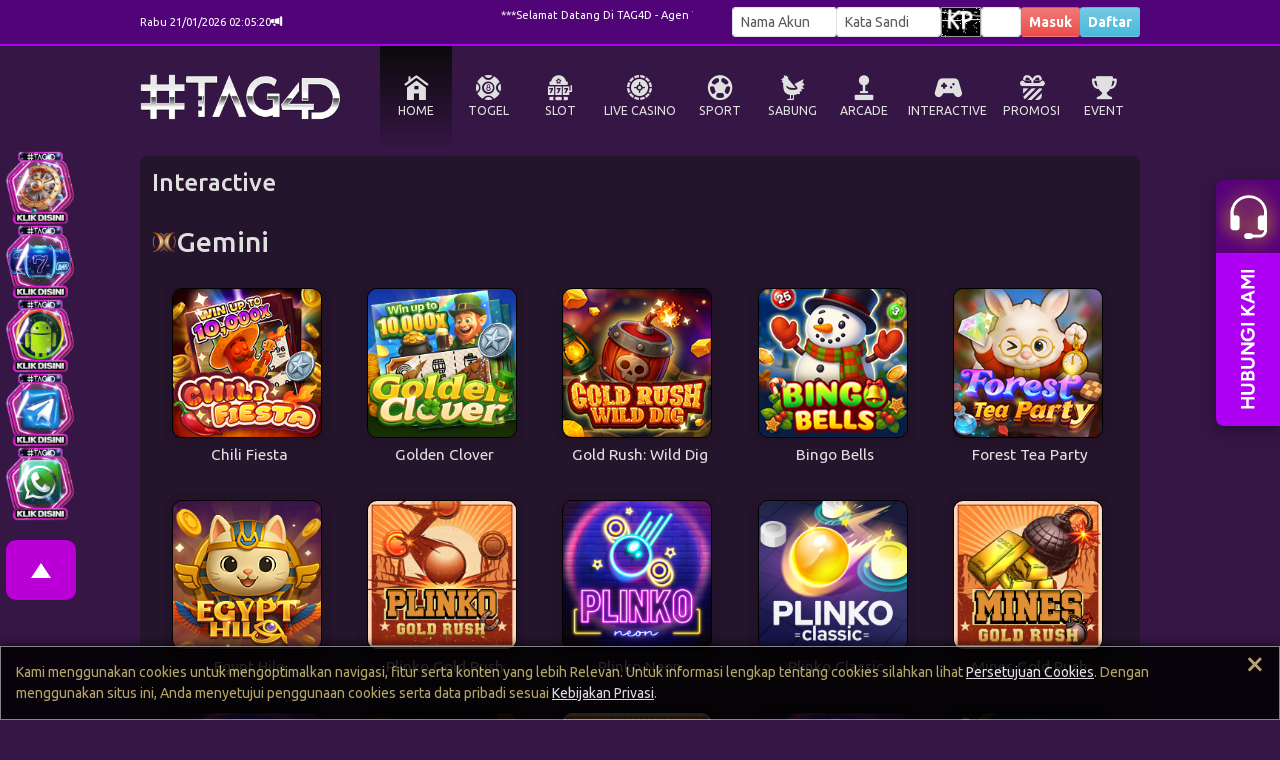

--- FILE ---
content_type: text/html; charset=UTF-8
request_url: https://tag4dtoto2.co/?content=interactive&provider=gmn
body_size: 25407
content:

<!DOCTYPE html>
<html>
    <head>
        <meta http-equiv="Content-Type" content="text/html; charset=utf-8" />
        <title>TAG4D : Link Bermain Game Online Resmi</title>
        <meta name="description" content="Tag4d adalah link game online Daring Resmi yang memiliki permainan paling terbaru dan terpercaya yang sangat mudah di akses para pemain sehingga peluang menang besar." />
<meta name="keywords" content="tag4d, tag4d live chat, tag4d login, site online, site game, site terpercaya, server luar, server makau,  dp pulsa, daftar slot online, agen slot online, judi slot online, judi slot, slot online, situs slot, slot online uang asli, slot deposit pulsa" />
<link rel="canonical" href="https://tag4dmanis.com/" />
  <link rel="icon" href="https://kliksite.me/storage/tag-iconbaru.png">
  <meta name="page_type" content="np-template-header-footer-from-plugin" />
  <meta name="google" content="notranslate" />
  <meta name="copyright" content="tag4d">
  <meta name="robots" content="index, follow" />
  <meta name="rating" content="general" />
  <meta name="geo.region" content="id_ID" />
  <meta name="googlebot" content="index,follow" />
  <meta name="geo.country" content="id" />
  <meta name="language" content="Id-ID" />
  <meta name="distribution" content="global" />
  <meta name="geo.placename" content="Indonesia" />
  <meta name="author" content="tag4d" />
  <meta name="publisher" content="tag4d" />
  <meta property="og:type" content="website" />
  <meta property="og:locale" content="id_ID" />
  <meta property="og:locale:alternate" content="en_ID" />
  <meta property="og:url" content="https://tag4dmanis.com" />
  <meta property="og:site_name" content="TAG4D : Link Bermain Game Online Resmi" />
  <meta property="og:title" content="TAG4D : Link Bermain Game Online Resmi" />
  <meta property="og:description" content="Tag4d adalah link game online Daring Resmi yang memiliki permainan paling terbaru dan terpercaya yang sangat mudah di akses para pemain sehingga peluang menang besar." />
  <meta property="og:image" content="https://tag4dmanis.com" />
<meta name="google-site-verification" content="VZPjlEKNlHsLU-ATtXfsH__6UWcCr5RZL2Ns7eJ-ock" />
<meta name="google-site-verification" content="alKtbswkBxkce6bgJZLGOYe03ct_6_1akaOapFT7Upg" />
<meta name="google-site-verification" content="jE-uzWQmqsjmLaP5yV1LrusVL8eO7a55I-WeXQ5Mtbo" />
<meta name="google-site-verification" content="uZbLCevWLjRwmWPrIrkeqez-73JtrUpli44KFk3nYg0" />
<meta name="google-site-verification" content="RhJX-0O33F16NgSHGQIm9UJxFPqM1P4aXrT7MEfleLQ" />
<meta name="google-site-verification" content="dgucHo5hvULp2b5-reHaDHaZr6f8VMn0p4v5Ebj0ndY" />
<meta name="google-site-verification" content="ICIiApZjB7Xc9WrCOsNQffwNpsZpacVBBcMzX3JvAgQ" />
<meta name="google-site-verification" content="KJ7OEF_KHlh6a6hFsCKJZGaD1LDLnNED0OnQnfPy3NA" />
<meta name="google-site-verification" content="Ur4-usE4GD29v1kQZJx6wRNww-s9Rdd0olVAoYTrhDk" />
<meta name="google-site-verification" content="_yTaZRF6yx01xGjzsDQ47UeaqMTHi0V_i2Mu77sqQBo" />
<meta name="google-site-verification" content="I_OROQ6gwg9wcTYvefFHx77Cdp9p3j2C75Qe1ZYYOvo" />
<meta name="google-site-verification" content="hJE4DvRmLDQubRpLRDW2H8MOt8uPczJ4TOF-_blD6EQ" />
<meta property="og:image:alt" content="TAG4D : Link Bermain Game Online Resmi" />
<!-- Google tag (gtag.js) -->
<script async src="https://www.googletagmanager.com/gtag/js?id=G-Q75XFYVZSC"></script>
<script>
  window.dataLayer = window.dataLayer || [];
  function gtag(){dataLayer.push(arguments);}
  gtag('js', new Date());
 gtag('config', 'G-Q75XFYVZSC');
</script>

<!-- Google Tag Manager -->
<script>(function(w,d,s,l,i){w[l]=w[l]||[];w[l].push({'gtm.start':
new Date().getTime(),event:'gtm.js'});var f=d.getElementsByTagName(s)[0],
j=d.createElement(s),dl=l!='dataLayer'?'&l='+l:'';j.async=true;j.src=
'https://www.googletagmanager.com/gtm.js?id='+i+dl;f.parentNode.insertBefore(j,f);
})(window,document,'script','dataLayer','GTM-PNB7T4PS');</script>
<!-- End Google Tag Manager -->

<!-- TikTok Pixel Code Start -->
<script>
!function (w, d, t) {
  w.TiktokAnalyticsObject=t;var ttq=w[t]=w[t]||[];ttq.methods=["page","track","identify","instances","debug","on","off","once","ready","alias","group","enableCookie","disableCookie","holdConsent","revokeConsent","grantConsent"],ttq.setAndDefer=function(t,e){t[e]=function(){t.push([e].concat(Array.prototype.slice.call(arguments,0)))}};for(var i=0;i<ttq.methods.length;i++)ttq.setAndDefer(ttq,ttq.methods[i]);ttq.instance=function(t){for(
var e=ttq._i[t]||[],n=0;n<ttq.methods.length;n++)ttq.setAndDefer(e,ttq.methods[n]);return e},ttq.load=function(e,n){var r="https://analytics.tiktok.com/i18n/pixel/events.js",o=n&&n.partner;ttq._i=ttq._i||{},ttq._i[e]=[],ttq._i[e]._u=r,ttq._t=ttq._t||{},ttq._t[e]=+new Date,ttq._o=ttq._o||{},ttq._o[e]=n||{};n=document.createElement("script")
;n.type="text/javascript",n.async=!0,n.src=r+"?sdkid="+e+"&lib="+t;e=document.getElementsByTagName("script")[0];e.parentNode.insertBefore(n,e)};


  ttq.load('D4OGARBC77U6TA8BQJKG');
  ttq.page();
}(window, document, 'ttq');
</script>
<!-- TikTok Pixel Code End -->
<!-- TikTok Pixel Code Start -->
<script>
!function (w, d, t) {
  w.TiktokAnalyticsObject=t;var ttq=w[t]=w[t]||[];ttq.methods=["page","track","identify","instances","debug","on","off","once","ready","alias","group","enableCookie","disableCookie","holdConsent","revokeConsent","grantConsent"],ttq.setAndDefer=function(t,e){t[e]=function(){t.push([e].concat(Array.prototype.slice.call(arguments,0)))}};for(var i=0;i<ttq.methods.length;i++)ttq.setAndDefer(ttq,ttq.methods[i]);ttq.instance=function(t){for(
var e=ttq._i[t]||[],n=0;n<ttq.methods.length;n++)ttq.setAndDefer(e,ttq.methods[n]);return e},ttq.load=function(e,n){var r="https://analytics.tiktok.com/i18n/pixel/events.js",o=n&&n.partner;ttq._i=ttq._i||{},ttq._i[e]=[],ttq._i[e]._u=r,ttq._t=ttq._t||{},ttq._t[e]=+new Date,ttq._o=ttq._o||{},ttq._o[e]=n||{};n=document.createElement("script")
;n.type="text/javascript",n.async=!0,n.src=r+"?sdkid="+e+"&lib="+t;e=document.getElementsByTagName("script")[0];e.parentNode.insertBefore(n,e)};


  ttq.load('D4S0PVRC77UBCU8NE9G0');
  ttq.page();
}(window, document, 'ttq');
</script>
<!-- TikTok Pixel Code End -->

<!-- Meta Pixel Code -->
<script>
!function(f,b,e,v,n,t,s)
{if(f.fbq)return;n=f.fbq=function(){n.callMethod?
n.callMethod.apply(n,arguments):n.queue.push(arguments)};
if(!f._fbq)f._fbq=n;n.push=n;n.loaded=!0;n.version='2.0';
n.queue=[];t=b.createElement(e);t.async=!0;
t.src=v;s=b.getElementsByTagName(e)[0];
s.parentNode.insertBefore(t,s)}(window, document,'script',
'https://connect.facebook.net/en_US/fbevents.js');
fbq('init', '1598096338031446');
fbq('track', 'PageView');
</script>
<noscript><img height="1" width="1" style="display:none"
src="https://www.facebook.com/tr?id=1598096338031446&ev=PageView&noscript=1"
/></noscript>
<!-- End Meta Pixel Code -->

<!-- TikTok Pixel Code Start -->
<script>
!function (w, d, t) {
  w.TiktokAnalyticsObject=t;var ttq=w[t]=w[t]||[];ttq.methods=["page","track","identify","instances","debug","on","off","once","ready","alias","group","enableCookie","disableCookie","holdConsent","revokeConsent","grantConsent"],ttq.setAndDefer=function(t,e){t[e]=function(){t.push([e].concat(Array.prototype.slice.call(arguments,0)))}};for(var i=0;i<ttq.methods.length;i++)ttq.setAndDefer(ttq,ttq.methods[i]);ttq.instance=function(t){for(
var e=ttq._i[t]||[],n=0;n<ttq.methods.length;n++)ttq.setAndDefer(e,ttq.methods[n]);return e},ttq.load=function(e,n){var r="https://analytics.tiktok.com/i18n/pixel/events.js",o=n&&n.partner;ttq._i=ttq._i||{},ttq._i[e]=[],ttq._i[e]._u=r,ttq._t=ttq._t||{},ttq._t[e]=+new Date,ttq._o=ttq._o||{},ttq._o[e]=n||{};n=document.createElement("script")
;n.type="text/javascript",n.async=!0,n.src=r+"?sdkid="+e+"&lib="+t;e=document.getElementsByTagName("script")[0];e.parentNode.insertBefore(n,e)};


  ttq.load('D50CI9RC77U6T74N92S0');
  ttq.page();
}(window, document, 'ttq');
</script>
<!-- TikTok Pixel Code End -->

<!-- Meta Pixel Code -->
<script>
!function(f,b,e,v,n,t,s)
{if(f.fbq)return;n=f.fbq=function(){n.callMethod?
n.callMethod.apply(n,arguments):n.queue.push(arguments)};
if(!f._fbq)f._fbq=n;n.push=n;n.loaded=!0;n.version='2.0';
n.queue=[];t=b.createElement(e);t.async=!0;
t.src=v;s=b.getElementsByTagName(e)[0];
s.parentNode.insertBefore(t,s)}(window, document,'script',
'https://connect.facebook.net/en_US/fbevents.js');
fbq('init', '861339126605730');
fbq('track', 'PageView');
</script>
<noscript><img height="1" width="1" style="display:none"
src="https://www.facebook.com/tr?id=861339126605730&ev=PageView&noscript=1"
/></noscript>
<!-- End Meta Pixel Code -->

<!-- Meta Pixel Code -->
<script>
!function(f,b,e,v,n,t,s)
{if(f.fbq)return;n=f.fbq=function(){n.callMethod?
n.callMethod.apply(n,arguments):n.queue.push(arguments)};
if(!f._fbq)f._fbq=n;n.push=n;n.loaded=!0;n.version='2.0';
n.queue=[];t=b.createElement(e);t.async=!0;
t.src=v;s=b.getElementsByTagName(e)[0];
s.parentNode.insertBefore(t,s)}(window, document,'script',
'https://connect.facebook.net/en_US/fbevents.js');
fbq('init', '1570681777605284');
fbq('track', 'PageView');
</script>
<noscript><img height="1" width="1" style="display:none"
src="https://www.facebook.com/tr?id=1570681777605284&ev=PageView&noscript=1"
/></noscript>
<!-- End Meta Pixel Code -->

<!-- Meta Pixel Code -->
<script>
!function(f,b,e,v,n,t,s)
{if(f.fbq)return;n=f.fbq=function(){n.callMethod?
n.callMethod.apply(n,arguments):n.queue.push(arguments)};
if(!f._fbq)f._fbq=n;n.push=n;n.loaded=!0;n.version='2.0';
n.queue=[];t=b.createElement(e);t.async=!0;
t.src=v;s=b.getElementsByTagName(e)[0];
s.parentNode.insertBefore(t,s)}(window, document,'script',
'https://connect.facebook.net/en_US/fbevents.js');
fbq('init', '2458971974504889');
fbq('track', 'PageView');
</script>
<noscript><img height="1" width="1" style="display:none"
src="https://www.facebook.com/tr?id=2458971974504889&ev=PageView&noscript=1"
/></noscript>
<!-- End Meta Pixel Code -->

<!-- Meta Pixel Code -->
<script>
!function(f,b,e,v,n,t,s)
{if(f.fbq)return;n=f.fbq=function(){n.callMethod?
n.callMethod.apply(n,arguments):n.queue.push(arguments)};
if(!f._fbq)f._fbq=n;n.push=n;n.loaded=!0;n.version='2.0';
n.queue=[];t=b.createElement(e);t.async=!0;
t.src=v;s=b.getElementsByTagName(e)[0];
s.parentNode.insertBefore(t,s)}(window, document,'script',
'https://connect.facebook.net/en_US/fbevents.js');
fbq('init', '4260177900867011');
fbq('track', 'PageView');
</script>
<noscript><img height="1" width="1" style="display:none"
src="https://www.facebook.com/tr?id=4260177900867011&ev=PageView&noscript=1"
/></noscript>
<!-- End Meta Pixel Code -->

<!-- Meta Pixel Code -->
<script>
!function(f,b,e,v,n,t,s)
{if(f.fbq)return;n=f.fbq=function(){n.callMethod?
n.callMethod.apply(n,arguments):n.queue.push(arguments)};
if(!f._fbq)f._fbq=n;n.push=n;n.loaded=!0;n.version='2.0';
n.queue=[];t=b.createElement(e);t.async=!0;
t.src=v;s=b.getElementsByTagName(e)[0];
s.parentNode.insertBefore(t,s)}(window, document,'script',
'https://connect.facebook.net/en_US/fbevents.js');
fbq('init', '843663348433866');
fbq('track', 'PageView');
</script>
<noscript><img height="1" width="1" style="display:none"
src="https://www.facebook.com/tr?id=843663348433866&ev=PageView&noscript=1"
/></noscript>
<!-- End Meta Pixel Code -->

<!-- Meta Pixel Code -->
<script>
!function(f,b,e,v,n,t,s)
{if(f.fbq)return;n=f.fbq=function(){n.callMethod?
n.callMethod.apply(n,arguments):n.queue.push(arguments)};
if(!f._fbq)f._fbq=n;n.push=n;n.loaded=!0;n.version='2.0';
n.queue=[];t=b.createElement(e);t.async=!0;
t.src=v;s=b.getElementsByTagName(e)[0];
s.parentNode.insertBefore(t,s)}(window, document,'script',
'https://connect.facebook.net/en_US/fbevents.js');
fbq('init', '867959325778449');
fbq('track', 'PageView');
</script>
<noscript><img height="1" width="1" style="display:none"
src="https://www.facebook.com/tr?id=867959325778449&ev=PageView&noscript=1"
/></noscript>
<!-- End Meta Pixel Code -->

<!-- Meta Pixel Code -->
<script>
!function(f,b,e,v,n,t,s)
{if(f.fbq)return;n=f.fbq=function(){n.callMethod?
n.callMethod.apply(n,arguments):n.queue.push(arguments)};
if(!f._fbq)f._fbq=n;n.push=n;n.loaded=!0;n.version='2.0';
n.queue=[];t=b.createElement(e);t.async=!0;
t.src=v;s=b.getElementsByTagName(e)[0];
s.parentNode.insertBefore(t,s)}(window, document,'script',
'https://connect.facebook.net/en_US/fbevents.js');
fbq('init', '1894111544647149');
fbq('track', 'PageView');
</script>
<noscript><img height="1" width="1" style="display:none"
src="https://www.facebook.com/tr?id=1894111544647149&ev=PageView&noscript=1"
/></noscript>
<!-- End Meta Pixel Code -->

<!-- Meta Pixel Code -->
<script>
!function(f,b,e,v,n,t,s)
{if(f.fbq)return;n=f.fbq=function(){n.callMethod?
n.callMethod.apply(n,arguments):n.queue.push(arguments)};
if(!f._fbq)f._fbq=n;n.push=n;n.loaded=!0;n.version='2.0';
n.queue=[];t=b.createElement(e);t.async=!0;
t.src=v;s=b.getElementsByTagName(e)[0];
s.parentNode.insertBefore(t,s)}(window, document,'script',
'https://connect.facebook.net/en_US/fbevents.js');
fbq('init', '2648591615497600');
fbq('track', 'PageView');
</script>
<noscript><img height="1" width="1" style="display:none"
src="https://www.facebook.com/tr?id=2648591615497600&ev=PageView&noscript=1"
/></noscript>
<!-- End Meta Pixel Code -->

<!-- Meta Pixel Code -->
<script>
!function(f,b,e,v,n,t,s)
{if(f.fbq)return;n=f.fbq=function(){n.callMethod?
n.callMethod.apply(n,arguments):n.queue.push(arguments)};
if(!f._fbq)f._fbq=n;n.push=n;n.loaded=!0;n.version='2.0';
n.queue=[];t=b.createElement(e);t.async=!0;
t.src=v;s=b.getElementsByTagName(e)[0];
s.parentNode.insertBefore(t,s)}(window, document,'script',
'https://connect.facebook.net/en_US/fbevents.js');
fbq('init', '881214947821310');
fbq('track', 'PageView');
</script>
<noscript><img height="1" width="1" style="display:none"
src="https://www.facebook.com/tr?id=881214947821310&ev=PageView&noscript=1"
/></noscript>
<!-- End Meta Pixel Code -->

<!-- Meta Pixel Code -->
<script>
!function(f,b,e,v,n,t,s)
{if(f.fbq)return;n=f.fbq=function(){n.callMethod?
n.callMethod.apply(n,arguments):n.queue.push(arguments)};
if(!f._fbq)f._fbq=n;n.push=n;n.loaded=!0;n.version='2.0';
n.queue=[];t=b.createElement(e);t.async=!0;
t.src=v;s=b.getElementsByTagName(e)[0];
s.parentNode.insertBefore(t,s)}(window, document,'script',
'https://connect.facebook.net/en_US/fbevents.js');
fbq('init', '767205855691573');
fbq('track', 'PageView');
</script>
<noscript><img height="1" width="1" style="display:none"
src="https://www.facebook.com/tr?id=767205855691573&ev=PageView&noscript=1"
/></noscript>
<!-- End Meta Pixel Code -->

<!-- Meta Pixel Code -->
<script>
!function(f,b,e,v,n,t,s)
{if(f.fbq)return;n=f.fbq=function(){n.callMethod?
n.callMethod.apply(n,arguments):n.queue.push(arguments)};
if(!f._fbq)f._fbq=n;n.push=n;n.loaded=!0;n.version='2.0';
n.queue=[];t=b.createElement(e);t.async=!0;
t.src=v;s=b.getElementsByTagName(e)[0];
s.parentNode.insertBefore(t,s)}(window, document,'script',
'https://connect.facebook.net/en_US/fbevents.js');
fbq('init', '888589790354092');
fbq('track', 'PageView');
</script>
<noscript><img height="1" width="1" style="display:none"
src="https://www.facebook.com/tr?id=888589790354092&ev=PageView&noscript=1"
/></noscript>
<!-- End Meta Pixel Code -->

<!-- Meta Pixel Code -->
<script>
!function(f,b,e,v,n,t,s)
{if(f.fbq)return;n=f.fbq=function(){n.callMethod?
n.callMethod.apply(n,arguments):n.queue.push(arguments)};
if(!f._fbq)f._fbq=n;n.push=n;n.loaded=!0;n.version='2.0';
n.queue=[];t=b.createElement(e);t.async=!0;
t.src=v;s=b.getElementsByTagName(e)[0];
s.parentNode.insertBefore(t,s)}(window, document,'script',
'https://connect.facebook.net/en_US/fbevents.js');
fbq('init', '1510698966655914');
fbq('track', 'PageView');
</script>
<noscript><img height="1" width="1" style="display:none"
src="https://www.facebook.com/tr?id=1510698966655914&ev=PageView&noscript=1"
/></noscript>
<!-- End Meta Pixel Code -->

<!-- Meta Pixel Code -->
<script>
!function(f,b,e,v,n,t,s)
{if(f.fbq)return;n=f.fbq=function(){n.callMethod?
n.callMethod.apply(n,arguments):n.queue.push(arguments)};
if(!f._fbq)f._fbq=n;n.push=n;n.loaded=!0;n.version='2.0';
n.queue=[];t=b.createElement(e);t.async=!0;
t.src=v;s=b.getElementsByTagName(e)[0];
s.parentNode.insertBefore(t,s)}(window, document,'script',
'https://connect.facebook.net/en_US/fbevents.js');
fbq('init', '1498591874568643');
fbq('track', 'PageView');
</script>
<noscript><img height="1" width="1" style="display:none"
src="https://www.facebook.com/tr?id=1498591874568643&ev=PageView&noscript=1"
/></noscript>
<!-- End Meta Pixel Code -->

<!-- Meta Pixel Code -->
<script>
!function(f,b,e,v,n,t,s)
{if(f.fbq)return;n=f.fbq=function(){n.callMethod?
n.callMethod.apply(n,arguments):n.queue.push(arguments)};
if(!f._fbq)f._fbq=n;n.push=n;n.loaded=!0;n.version='2.0';
n.queue=[];t=b.createElement(e);t.async=!0;
t.src=v;s=b.getElementsByTagName(e)[0];
s.parentNode.insertBefore(t,s)}(window, document,'script',
'https://connect.facebook.net/en_US/fbevents.js');
fbq('init', '25682038068103476');
fbq('track', 'PageView');
</script>
<noscript><img height="1" width="1" style="display:none"
src="https://www.facebook.com/tr?id=25682038068103476&ev=PageView&noscript=1"
/></noscript>
<!-- End Meta Pixel Code -->

<!-- Meta Pixel Code -->
<script>
!function(f,b,e,v,n,t,s)
{if(f.fbq)return;n=f.fbq=function(){n.callMethod?
n.callMethod.apply(n,arguments):n.queue.push(arguments)};
if(!f._fbq)f._fbq=n;n.push=n;n.loaded=!0;n.version='2.0';
n.queue=[];t=b.createElement(e);t.async=!0;
t.src=v;s=b.getElementsByTagName(e)[0];
s.parentNode.insertBefore(t,s)}(window, document,'script',
'https://connect.facebook.net/en_US/fbevents.js');
fbq('init', '1832190064099440');
fbq('track', 'PageView');
</script>
<noscript><img height="1" width="1" style="display:none"
src="https://www.facebook.com/tr?id=1832190064099440&ev=PageView&noscript=1"
/></noscript>
<!-- End Meta Pixel Code -->

<!-- Meta Pixel Code -->
<script>
!function(f,b,e,v,n,t,s)
{if(f.fbq)return;n=f.fbq=function(){n.callMethod?
n.callMethod.apply(n,arguments):n.queue.push(arguments)};
if(!f._fbq)f._fbq=n;n.push=n;n.loaded=!0;n.version='2.0';
n.queue=[];t=b.createElement(e);t.async=!0;
t.src=v;s=b.getElementsByTagName(e)[0];
s.parentNode.insertBefore(t,s)}(window, document,'script',
'https://connect.facebook.net/en_US/fbevents.js');
fbq('init', '2929234087279851');
fbq('track', 'PageView');
</script>
<noscript><img height="1" width="1" style="display:none"
src="https://www.facebook.com/tr?id=2929234087279851&ev=PageView&noscript=1"
/></noscript>
<!-- End Meta Pixel Code -->                <meta name="viewport" content="width=1200, initial-scale=1">
        
        <link href="https://cdn.jsdelivr.net/npm/bootstrap@5.3.0-alpha3/dist/css/bootstrap.min.css" rel="stylesheet" integrity="sha384-KK94CHFLLe+nY2dmCWGMq91rCGa5gtU4mk92HdvYe+M/SXH301p5ILy+dN9+nJOZ" crossorigin="anonymous">
        <link rel="stylesheet" href="https://cdn.jsdelivr.net/npm/bootstrap-icons@1.10.3/font/bootstrap-icons.css">
        <link rel="stylesheet" href="/style.scss" >

        <!--<link rel="stylesheet" href="/css/old/template/PP.css">-->
        <link rel="stylesheet" href="/css/old/template/PP.css">
        <link rel="stylesheet" href="/css/old/variable.css">
        
                <link rel="stylesheet" href="/css/old/dark.css">
                
        <link rel="stylesheet" href="/css/old/new2-style.css?1768455946">
        <link rel="stylesheet" href="https://img.viva88athenae.com//icomoon/style.css">
        <link rel="icon" type="image/png" href="/favicon.png">


        <script src="/js/old/jquery-3.6.4.min.js"></script>
        
        <style>
            
            .login-input-field {
                font-size: 1rem;
            }
            
            .btn-aduan {
                background: linear-gradient(60deg, #b08432, #cfbe87, #b08432);
                -webkit-background-clip: text;
                -webkit-text-fill-color: transparent;
                background-size: 300% 300%;
                animation: gradient 2s ease infinite;
            }
            
            .transaksi-title {
                place-items: start;
            }
            
            .btn-tele {
                font-size: 1.2rem;
                text-shadow: 1px 1px #000000;
                height: 36px!important;
                border-radius: 8px;
                background: #28323C;
                color: white;
            }

            
            @media only screen and (max-width: 1000px) {
                
            .transaksi-title {
                place-items: center;
            }
                
                .login-input-field {
                    font-size: 1.2rem;
                }      
            }
            
            
            
        </style>

    </head>
    
    

    <body id="desktop">
        
        
<div id="hover" class="hover desktop-only">

    <div id="hover-togel" class="hover-menu">
        <a href="/register" class="hover-item">
            <figure><img src="https://img.viva88athenae.com//icon-togel1.png" alt="PAY4D"></figure>
            <figcaption>TOGEL</figcaption>
        </a>          
    </div>

    <div id="hover-slot" class="hover-menu">
        <a href="/slot/pp" class="hover-item">
            <figure><img src="https://img.viva88athenae.com//slot-prag.png" alt="PRAGMATIC PLAY"></figure>
            <figcaption>PRAGMATIC PLAY</figcaption>
        </a>

        <a href="/slot/pg" class="hover-item">
            <figure><img src="https://img.viva88athenae.com//slot-pg.png" alt="PG SOFT"></figure>
            <figcaption>PG SOFT</figcaption>
        </a>

        <a href="/slot/jl" class="hover-item">
            <figure><img src="https://img.viva88athenae.com//slot-jl.png" alt="JILI"></figure>
            <figcaption>JILI</figcaption>
        </a> 

        <a href="/slot/hb" class="hover-item">
            <figure><img src="https://img.viva88athenae.com//slot-hab.png" alt="HABANERO"></figure>
            <figcaption>HABANERO</figcaption>
        </a>
        
        <a href="/slot/sg" class="hover-item">
            <figure><img src="https://img.viva88athenae.com//slot-spad.png" alt="SPADEGAMING"></figure>
            <figcaption>SPADEGAMING</figcaption>
        </a>

        <a href="/slot/nlc" class="hover-item">
            <figure><img src="https://img.viva88athenae.com//slot-nlc.png" alt="NOLIMIT CITY"></figure>
            <figcaption>NOLIMIT CITY</figcaption>
        </a>

        <a href="/slot/fs" class="hover-item">
            <figure><img src="https://img.viva88athenae.com//slot-fs.png" alt="FASTSPIN"></figure>
            <figcaption>FASTSPIN</figcaption>
        </a>

        <a href="/slot/jg" class="hover-item">
            <figure><img src="https://img.viva88athenae.com//slot-jok.png" alt="JOKER"></figure>
            <figcaption>JOKER</figcaption>
        </a> 

        <a href="/slot/mg" class="hover-item">
            <figure><img src="https://img.viva88athenae.com//slot-mg.png" alt="MICROGAMING"></figure>
            <figcaption>MICROGAMING</figcaption>
        </a>

        <a href="/slot/fgs" class="hover-item">
            <figure><img src="https://img.viva88athenae.com//slot-fgs.png" alt="5G GAMES"></figure>
            <figcaption>5G GAMES</figcaption>
        </a>

        <a href="/slot/hks" class="hover-item">
            <figure><img src="https://img.viva88athenae.com//slot-hks.png" alt="HACKSHAW GAMING"></figure>
            <figcaption>HACKSAW GAMING</figcaption>
        </a>

        <a href="/slot/nxt" class="hover-item">
            <figure><img src="https://img.viva88athenae.com//slot-nxt.png" alt="NEXTSPIN"></figure>
            <figcaption>NEXTSPIN</figcaption>
        </a>

        <a href="/slot/ps" class="hover-item">
            <figure><img src="https://img.viva88athenae.com//slot-ps.png" alt="PLAYSTAR"></figure>
            <figcaption>PLAYSTAR</figcaption>
        </a>

        <a href="/slot/pt" class="hover-item">
            <figure><img src="https://img.viva88athenae.com//slot-pt.png" alt="PLAYTECH"></figure>
            <figcaption>PLAYTECH</figcaption>
        </a>

        <a href="/slot/av" class="hover-item">
            <figure><img src="https://img.viva88athenae.com//slot-av.png" alt="ADVANT PLAY"></figure>
            <figcaption>ADVANT PLAY</figcaption>
        </a>

        <a href="/slot/cq9" class="hover-item">
            <figure><img src="https://img.viva88athenae.com//slot-cq9.png" alt="CQ9"></figure>
            <figcaption>CQ9</figcaption>
        </a>    

        <a href="/slot/wow" class="hover-item">
            <figure><img src="https://img.viva88athenae.com//slot-wow.png" alt="WOW GAMING"></figure>
            <figcaption>WOW GAMING</figcaption>
        </a> 

        <a href="/slot/l22" class="hover-item">
            <figure><img src="https://img.viva88athenae.com//slot-l22.png" alt="LIVE22"></figure>
            <figcaption>LIVE22</figcaption>
        </a> 

        <a href="/slot/ss" class="hover-item">
            <figure><img src="https://img.viva88athenae.com//slot-sbo.png" alt="SBO SLOT"></figure>
            <figcaption>SBO SLOT</figcaption>
        </a>
        
        <!-- <a href="/slot/nte" class="hover-item">
            <figure><img src="https://img.viva88athenae.com//slot-nte.png" alt="NETENT"></figure>
            <figcaption>NETENT</figcaption>
        </a> --> 
      
        <!-- <a href="/slot/ttg" class="hover-item">
            <figure><img src="https://img.viva88athenae.com//slot-ttg.png" alt="TOPTREND GAMING"></figure>
            <figcaption>TOPTREND GAMING</figcaption>
        </a> -->
    </div>

    <div id="hover-live" class="hover-menu" >
        <a href="/casino/pplc" class="hover-item">
            <figure><img src="https://img.viva88athenae.com//live-pp.png" alt="PRAGMATIC PLAY"></figure>
            <figcaption>PRAGMATIC PLAY</figcaption>
        </a>

        <a href="/casino/evo" class="hover-item">
            <figure><img src="https://img.viva88athenae.com//live-evo.png" alt="EVOLUTION"></figure>
            <figcaption>EVOLUTION</figcaption>
        </a>

        <a href="/casino/mglc" class="hover-item">
            <figure><img src="https://img.viva88athenae.com//live-mg.png" alt="MICROGAMING"></figure>
            <figcaption>MICROGAMING</figcaption>
        </a>

        <a href="/casino/ion" class="hover-item">
            <figure><img src="https://img.viva88athenae.com//live-ion.png" alt="ION CASINO"></figure>
            <figcaption>ION CASINO</figcaption>
        </a>

        <a href="/casino/sx" class="hover-item">
            <figure><img src="https://img.viva88athenae.com//live-sg.png" alt="SEXY GAMING"></figure>
            <figcaption>SEXY GAMING</figcaption>
        </a>

        <a href="/casino/sa" class="hover-item">
            <figure><img src="https://img.viva88athenae.com//live-sagaming.png" alt="SA GAMING"></figure>
            <figcaption>SA GAMING</figcaption>
        </a>   

        <a href="/casino/ab" class="hover-item">
            <figure><img src="https://img.viva88athenae.com//live-all.png" alt="ALLBET"></figure>
            <figcaption>ALLBET</figcaption>
        </a> 

        <a href="/casino/ptlc" class="hover-item">
            <figure><img src="https://img.viva88athenae.com//live-pt.png" alt="PLAYTECH LIVE"></figure>
            <figcaption>PLAYTECH LIVE</figcaption>
        </a>

        <a href="/casino/gmnl" class="hover-item">
            <figure><img src="https://img.viva88athenae.com//live-gmnl.png" alt="GEMINI LIVE"></figure>
            <figcaption>GEMINI LIVE</figcaption>
        </a>

        <a href="/casino/og" class="hover-item">
            <figure><img src="https://img.viva88athenae.com//live-opus.png" alt="OPUS PLUS"></figure>
            <figcaption>OPUS PLUS</figcaption>
        </a>

        <a href="/casino/sbol" class="hover-item">
            <figure><img src="https://img.viva88athenae.com//live-sbo.png" alt="SBOBET CASINO"></figure>
            <figcaption>SBOBET CASINO</figcaption>
        </a>    
    </div>

    <div id="hover-sport" class="hover-menu">
        <a href="/register" class="hover-item">
            <figure><img src="https://img.viva88athenae.com//sport-saba.png" alt="SABA"></figure>
            <figcaption>SABA</figcaption>
        </a>

        <a href="/register" class="hover-item">
            <figure><img src="https://img.viva88athenae.com//sport-sbo.png" alt="SBOBET"></figure>
            <figcaption>SBOBET</figcaption>
        </a>
        
        <a href="/register" class="hover-item">
            <figure><img src="https://img.viva88athenae.com//sport-cmd.png" alt="CMD368"></figure>
            <figcaption>CMD368</figcaption>
        </a>  

        <!-- <a href="/register" class="hover-item">
            <figure><img src="https://img.viva88athenae.com//sport-pin.png" alt="PINNACLE"></figure>
            <figcaption>PINNACLE</figcaption>
        </a>   -->
	
	    <a href="/register" class="hover-item">
            <figure><img src="https://img.viva88athenae.com//sport-tf.png" alt="TFGAMING"></figure>
            <figcaption>TFGAMING</figcaption>
        </a>        
    </div>

    <div id="hover-fishing" class="hover-menu">
        <a href="/arcade/jl" class="hover-item">
            <figure><img src="https://img.viva88athenae.com//fish-jl.png" alt="JILI"></figure>
            <figcaption>JILI</figcaption>
        </a>
    
        <a href="/arcade/sg" class="hover-item">
            <figure><img src="https://img.viva88athenae.com//fish-sg.png" alt="SPADE GAMING"></figure>
            <figcaption>SPADE GAMING</figcaption>
        </a>

        <a href="/arcade/fs" class="hover-item">
            <figure><img src="https://img.viva88athenae.com//fish-fs.png" alt="FASTSPIN"></figure>
            <figcaption>FASTSPIN</figcaption>
        </a> 

        <!-- <a href="/arcade/ps" class="hover-item">
            <figure><img src="https://img.viva88athenae.com//fish-ps.png" alt="PLAYSTAR"></figure>
            <figcaption>PLAYSTAR</figcaption>
        </a>

	    <a href="/arcade/l22" class="hover-item">
            <figure><img src="https://img.viva88athenae.com//fish-l22.png" alt="LIVE22"></figure>
            <figcaption>LIVE22</figcaption>
        </a>  -->

    </div>

    <div id="hover-sabung" class="hover-menu">
        <a href="/sabung/ws" class="hover-item">
            <figure><img src="https://img.viva88athenae.com//sabung-ws.png" alt="WS168"></figure>
            <figcaption>WS168</figcaption>
        </a>

        <a href="/sabung/sv" class="hover-item">
            <figure><img src="https://img.viva88athenae.com//sabung-sv.png" alt="SV388"></figure>
            <figcaption>SV388</figcaption>
        </a> 
    </div>
    
    <div id="hover-interactive" class="hover-menu">
        <!-- <a href="/interactive/pp" class="hover-item">
            <figure><img src="https://img.viva88athenae.com//interactive-pp.png" alt="PRAGMATIC PLAY"></figure>
            <figcaption>PRAGMATIC PLAY</figcaption>
        </a>  -->
        
        <a href="/interactive/gmn" class="hover-item">
            <figure><img src="https://img.viva88athenae.com//interactive-gmn.png" alt="GEMINI"></figure>
            <figcaption>GEMINI</figcaption>
        </a> 

        <a href="/interactive/jl" class="hover-item">
            <figure><img src="https://img.viva88athenae.com//interactive-jl.png" alt="JILI"></figure>
            <figcaption>JILI</figcaption>
        </a> 

        <a href="/interactive/jg" class="hover-item">
            <figure><img src="https://img.viva88athenae.com//interactive-jok.png" alt="JOKER"></figure>
            <figcaption>JOKER</figcaption>
        </a> 

        <a href="/interactive/mg" class="hover-item">
            <figure><img src="https://img.viva88athenae.com//interactive-mg.png" alt="MICROGAMING"></figure>
            <figcaption>MICRO GAMING</figcaption>
        </a>

        <a href="/interactive/hks" class="hover-item">
            <figure><img src="https://img.viva88athenae.com//interactive-hks.png" alt="HACKSHAW GAMING"></figure>
            <figcaption>HACKSAW GAMING</figcaption>
        </a>

        <a href="/interactive/pt" class="hover-item">
            <figure><img src="https://img.viva88athenae.com//interactive-pt.png" alt="PLAYTECH"></figure>
            <figcaption>PLAYTECH</figcaption>
        </a> 
        
        <a href="/interactive/wow" class="hover-item">
            <figure><img src="https://img.viva88athenae.com//interactive-wow.png" alt="WOW GAMING"></figure>
            <figcaption>WOW GAMING</figcaption>
        </a> 

        <!-- <a href="/interactive/ps" class="hover-item">
            <figure><img src="https://img.viva88athenae.com//interactive-ps.png" alt="PLAYSTAR"></figure>
            <figcaption>PLAYSTAR</figcaption>
        </a>  -->
    </div>



</div>
<style>
    .my-navbar {
        height: 44px; 
        padding: 0px; 
        width: 100%; 
        background: linear-gradient(0deg, rgba(0,0,0,0.7) 0%, rgba(0,0,0,0.6) 100%), var(--primary-color); 
        position: fixed; 
        bottom: 0; 
        color: white; 
        z-index: 1100; 
        display: flex; 
        box-shadow: 0px -4px 3px rgba(0, 0, 0, 0.75);
    }
    
    .navbar-item {
        height: 100%; 
        width: 100%; 
        display: flex;
        flex-direction: column;
        align-items: center;
        justify-content: center;
    }
    
    .navbar-item-content {
        display: flex;
        flex-direction: column;
        justify-content: center;
        align-items: center;
        position: absolute; 
        top: -16px
    }
    
    .navbar-item-content>i {
         font-size: 20px;
         line-height: 22px;
         color: white;
         padding-bottom: 4px;
    }
    
    .navbar-item-content>img {
         height: 28px; 
         width: 28px;
    }
    
    .navbar-item-content>label {
        white-space: nowrap; 
        margin-top: 4px; 
        font-weight: bold; 
        font-size: var(--text-size-default); 
        color: white
    }
    
    .speed-dial-item {
        opacity: 0;
        visibility: hidden;
        transform: translateY(10px);
        transition: opacity 0.3s ease, transform 0.3s ease;
    }
    
    .speed-dial-active .speed-dial-item {
        opacity: 1;
        visibility: visible;
        transform: translateY(0);
    }
    
    /* Delay each item’s appearance */
    .speed-dial-active .speed-dial-item:nth-child(2) { transition-delay: 0.05s; }
    .speed-dial-active .speed-dial-item:nth-child(3) { transition-delay: 0.1s; }
    .speed-dial-active .speed-dial-item:nth-child(4) { transition-delay: 0.15s; }
    .speed-dial-active .speed-dial-item:nth-child(5) { transition-delay: 0.2s; }
    .speed-dial-active .speed-dial-item:nth-child(6) { transition-delay: 0.25s; }       

    
</style>


<div class="mobile-only" >
        <div class="my-navbar">
            <a href="/" class="navbar-item" style="position: relative">
                <div class="navbar-item-content">
                    <img src="https://img.viva88athenae.com//beranda.png"/>
                    <label>BERANDA</label>
                </div>
            </a>
            <div style="height: 36px; width: 3px; background: black; margin: auto"></div>
            <a href="/m/promosi"  class="navbar-item">
                <div class="navbar-item-content">
                    <img src="https://img.viva88athenae.com//promosi.png"/>
                    <label>PROMOSI</label>
                </div>
            </a>
            <div style="height: 36px; width: 3px; background: black; margin: auto"></div>
            <a href="/m/event"  class="navbar-item">
                <div class="navbar-item-content">
                    <img src="https://img.viva88athenae.com//events.png"/>
                    <label>EVENT</label>
                </div>
            </a>
            
                            
                    <div style="height: 36px; width: 3px; background: black; margin: auto"></div>
                    <div class="navbar-item">
                        <div class="navbar-item-content speed-dial-btn">
                            <img src="https://img.viva88athenae.com//chat.png"/>
                            <label>CHAT</label>
                        </div>
                        
                                                    
                                <a href="https://t.me/TAG4D_OFFICIAL" target="_blank" class="navbar-item-content speed-dial-item" style="margin-top: -48px; height: 40px; width: 40px">
                                    <img src="https://img.viva88athenae.com//telegram.png" style="width: 100%; height: 100%"/>
                                </a>
                            
                                                        
                                <a href="https://wa.me/6282297809821" target="_blank" class="navbar-item-content speed-dial-item" style="margin-top: -96px; height: 40px; width: 40px">
                                    <img src="https://img.viva88athenae.com//whatsapp.png" style="width: 100%; height: 100%"/>
                                </a>
                            
                                                    
                    </div>
                
                
                                        
            
            
            
            
                            <div style="height: 36px; width: 3px; background: black; margin: auto"></div>
                <a href="https://secure.livechatinc.com/customer/action/open_chat?license_id=12941292"  target="_blank" class="navbar-item">
                <div class="navbar-item-content">
                    <img src="https://img.viva88athenae.com//livechat.png"/>
                    <label>LIVECHAT</label>
                </div>
                </a>
            
        </div>
</div>

<script>
    document.addEventListener("DOMContentLoaded", function () {
    const speedDialBtn = document.querySelector(".speed-dial-btn");
    const speedDialItems = document.querySelectorAll(".speed-dial-item");
    let isOpen = false;

    speedDialBtn.addEventListener("click", function () {
        isOpen = !isOpen;

        speedDialItems.forEach((item, index) => {
            if (isOpen) {
                item.style.opacity = "1";
                item.style.visibility = "visible";
                item.style.transform = "translateY(0)";
                item.style.transitionDelay = `${index * 0.05}s`; // Stagger effect
            } else {
                item.style.opacity = "0";
                item.style.visibility = "hidden";
                item.style.transform = "translateY(10px)";
                item.style.transitionDelay = `${(speedDialItems.length - index) * 0.05}s`; // Reverse stagger
            }
        });
    });
});
</script>        
        
        
        <div id="top" class="wrapper">

            
                
            <header class="header">
                <div class="header-content">
                    <div class="logo" href="/">
                        <a href='/'><img src="/images/logoweb.png"  class='logoimg' alt=""></a>
                    </div>
                    
                    <div id="marquee-mobile" class="marquee mobile-only">
                        <div class="marquee-content">
                            <div class="d-flex align-items-center gap-2">
                                <i class="bi bi-volume-down" style="padding: 0 2px; font-size: 16px"></i>
                            </div>
                            <div class="running">
                                <div class="marquee-shadow"></div>
                                <marquee behavior="scroll" direction="" id="broadcast" style="width: 100%"></marquee>
                            </div>
                            <div class="d-flex align-items-center gap-2">
                            </div>
                        </div>
                    </div>
                    
                    <div class="mslider mobile-only">
                                            </div>
                    
                    <div class="login mobile-only">
                            <div id="mobilelogin" class="mobile-only" style="width: 100%">
                                <form class="login-form form" style="padding: 0px; padding-top: 16px" role="form">
                                    <div id="msgbox" style="font-size: 1rem; width: 100%"></div>
                                    <div class="input-group login-field">
                                        <span class="input-group-text prepend mobile-only "><div class="h-100 center"><i class="bi bi-person-circle prepend-icon"></i></div></span>
                                        <input type="text" name="username" class="form-control login-input-field username" placeholder="Username" aria-label="Username">
                                    </div>
                                    <div class="input-group login-field">
                                        <span class="input-group-text mobile-only prepend"><div class="h-100 center"><i class="bi bi-shield-lock-fill prepend-icon"></i></div></span>
                                        <input type="password" name="password" class="form-control login-input-field password" placeholder="Password" aria-label="Password">
                                    </div>
                                    
                                    
                                    <div class="verifikasiform w-100">
                                        
                                                                                        <span id="verifikasi"><img src="/m/capimg.php?8279" width="100%" height="36" style="border-radius: 5px;"></span>
                                                <div class="input-group login-field mt-1">
                                                    <span class="input-group-text mobile-only prepend"><div class="h-100 center"><i class="bi bi-person-fill-check prepend-icon"></i></div></span>
                                                   <input type="text" class="form-control login-input-field" name="verifikasi" id="verform" autocomplete="off" placeholder="Verifikasi">
                                                </div>
                                        
                                    </div>

                                    <input type="hidden" name="verif" id="verifval" class="verifval" value="1">
                                    
                                    <label style="font-size:12px;display:flex;align-items:center;margin-top:2px;margin-bottom:4px;cursor:pointer;">
                                        <input type="checkbox" id="rememberMe" name="remember" style="margin-right:4px;width:12px;height:12px;cursor:pointer;"> Remember Me
                                    </label>
        
                                    <button type="submit" value="Masuk" class="btn btn-masuk fw-bold p-0 px-2 submit">Masuk</button>
                                    <button type="button" class="btn btn-daftar btn-info btn-daftar-mobile fw-bold p-0 px-2 mobile-only" onclick="openDaftar()">Daftar Sekarang</button>
                                    
                                                                        
                                    
                                    <input type="hidden" name="task" value="login">    
                                    <input type="hidden" name="loginmobile" value="1CqYQstCNaD6nwM65k/JsxLLvzuSXEb4hMyrveY/itM=">
                                </form>
                            </div>
                            
                            <!-- Change Password Mobile -->
                            <div id="mobile-changepassword-form" style="width: 100%; display: none">
                                <div id="mobilechangepassword">
                                    <form id="formChangePasswordMobile" class="login-form p-0 pt-4">
                                        <div id="statusChangePasswordMobile" style="margin-bottom: 5px; width: 100%; font-size: 1rem;"></div>
                                        <div class="prepend" style="width: 100%; height: 36px; display: flex; align-items: center; justify-content: space-between; padding: 0 10px; border-radius: 3px; font-size: 1.2rem; font-weight: bold">
                                            <span>GANTI PASSWORD</span>
                                            <span style="font-size: 1rem; color: #333;" id="mobile-username-display">
                                                                                            </span>
                                        </div>
                                        
                                        <div class="alert alert-warning" style="font-size: 1rem; margin: 10px 0;">
                                            ⚠️ Password Anda kurang aman! <br>Harap ganti dengan password yang lebih kuat.
                                        </div>
                                        
                                        <!-- <div class="input-group login-field">
                                            <span class="input-group-text mobile-only prepend"><div class="h-100 center"><i class="bi bi-shield-lock-fill prepend-icon"></i></div></span>
                                            <input type="password" class="form-control login-input-field" name="old_password" id="cp_old_password_mobile" placeholder="Password Lama">
                                        </div>
                                        <div class="error-msg" id="err_old_password_mobile"></div> -->
                                        
                                        <div class="input-group login-field">
                                            <span class="input-group-text mobile-only prepend"><div class="h-100 center"><i class="bi bi-shield-lock-fill prepend-icon"></i></div></span>
                                            <input type="password" class="form-control login-input-field" name="new_password" id="cp_new_password_mobile" placeholder="Password Baru (Min 6 karakter)">
                                        </div>
                                        <div class="error-msg" id="err_new_password_mobile"></div>
                                        
                                        <div class="input-group login-field">
                                            <span class="input-group-text mobile-only prepend"><div class="h-100 center"><i class="bi bi-shield-lock-fill prepend-icon"></i></div></span>
                                            <input type="password" class="form-control login-input-field" name="confirm_password" id="cp_confirm_password_mobile" placeholder="Konfirmasi Password Baru">
                                        </div>
                                        <div class="error-msg" id="err_confirm_password_mobile"></div>
                                        
                                        <div style="background: #fff3cd; border-left: 4px solid #ffc107; border-radius: 4px; padding: 10px; margin: 10px 0; font-size: 1rem; width: 100%;">
                                            <strong style="color: #856404;">Persyaratan Password:</strong>
                                            <ul style="margin: 5px 0 0 15px; padding: 0; color: #856404;">
                                                <li>Minimal 6 karakter</li>
						                        <li>Mengandung minimal 1 huruf kecil (a-z),<br> 1 huruf besar (A-Z), angka (0-9)</li>
                                                <!-- <li>Harus mengandung angka (0-9)</li> -->
                                                <!-- <li>Tidak boleh mengandung username Anda</li> -->
                                                <li>Tidak boleh mengandung pola berurutan <br> (123, abc, qwerty)</li>
                                                <li>Hindari password yang mudah ditebak</li>
                                            </ul>
                                        </div>
                                        
                                        <button type="submit" class="btn btn-masuk fw-bold p-0 px-2" value="Ganti" id="buttonChangePasswordMobile">Ganti Password</button>
                                        <input type="hidden" name="task" value="change_password">
                                    </form>
                                </div>
                                
                                <script>
                                $(document).ready(function(){
                                    $('#cp_confirm_password_mobile, #cp_new_password_mobile').on('keyup', function() {
                                        var newPass = $('#cp_new_password_mobile').val();
                                        var confirmPass = $('#cp_confirm_password_mobile').val();
                                        var currentField = $(this);
                                        
                                        $('#cp_new_password_mobile').removeClass('error-border valid-border');
                                        $('#cp_confirm_password_mobile').removeClass('error-border valid-border');
                                        $('#err_new_password_mobile').hide();
                                        $('#err_confirm_password_mobile').hide();
                                        
                                        if (newPass.length > 0 && confirmPass.length > 0) {
                                            if (newPass === confirmPass) {
                                                $('#cp_new_password_mobile').addClass('valid-border');
                                                $('#cp_confirm_password_mobile').addClass('valid-border');
                                            } else {
                                                $('#cp_new_password_mobile').addClass('error-border');
                                                $('#cp_confirm_password_mobile').addClass('error-border');
                                                if (currentField.attr('id') === 'cp_new_password_mobile') {
                                                    $('#err_new_password_mobile').text('Password tidak sama').show();
                                                } else {
                                                    $('#err_confirm_password_mobile').text('Password tidak sama').show();
                                                }
                                            }
                                        }
                                    });
                                });
                                </script>
                            </div>
                            
                            <!-- Register Mobile -->
                            <style>
                              .error-msg { color: red; font-size: 12px; margin-top: 3px; display: none; }
                              .error-border { border-color: red !important; }
                              .valid-border { border-color: green !important; }
                            </style>
                            <div id="mobile-daftar-form" style="width: 100%; display: none">
                                    <div id="mobileregister">
                                	   <form id="formRegister" class="login-form  p-0 pt-4">
                                           <div id="statusRegister" style="margin-bottom: 5px; width: 100%"></div>
                                            <div class="prepend" style="width: 100%; height: 36px; display: grid; place-items: center; border-radius: 3px; font-size: 1.2rem; font-weight: bold">DAFTAR</div>
                                            <div class="input-group login-field">
                                                <span class="input-group-text mobile-only prepend"><div class="h-100 center"><i class="bi bi-person-circle prepend-icon"></i></div></span>
                                                <input type="text" class="form-control login-input-field" name="username" id="reg_username" placeholder="Username 6-16 karakter standar (A~Z, a~z, 0~9) dan tanpa spasi">
                                            </div>
                                            <div class="error-msg" id="err_username"></div>
                                            <div class="input-group login-field">
                                                <span class="input-group-text mobile-only prepend"><div class="h-100 center"><i class="bi bi-shield-lock-fill prepend-icon"></i></div></span>
                                                <input type="password" class="form-control login-input-field" id="reg_pass" name="pass" placeholder="Password (6 karakter atau lebih)">
                                            </div>
                                                <div class="error-msg" id="err_password"></div>
                                            <div class="input-group login-field">
                                                <span class="input-group-text mobile-only prepend"><div class="h-100 center"><i class="bi bi-shield-lock-fill prepend-icon"></i></div></span>
                                                <input type="password" class="form-control login-input-field" id="reg_passcon" name="passcon" placeholder="Password sekali lagi">
                                            </div>
                                                <div class="error-msg" id="err_passcon"></div>
                                            <div class="input-group login-field">
                                                <span class="input-group-text mobile-only prepend"><div class="h-100 center"><i class="bi bi-envelope-fill prepend-icon"></i></div></span>
                                                <input type="text" class="form-control login-input-field" id="reg_email" name="email" placeholder="Email">
                                            </div>
                                                <div class="error-msg" id="err_email"></div>
                                            <div class="input-group login-field">
                                                <span class="input-group-text mobile-only prepend"><div class="h-100 center"><i class="bi bi-telephone-fill prepend-icon"></i></div></span>
                                                <input type="text" class="form-control login-input-field"  id="reg_telpon" name="telpon" class="form-control" placeholder="Telpon">
                                            </div>
                                                <div class="error-msg" id="err_telpon"></div>
                                            
                                            <div class="input-group login-field">
                                                <select class="form-select login-input-field"  name="bank" id="reg_bank">
                                            		<option value="">Pilih Bank</option>
                            						 <option value='BCA'>BCA</option><option value='Mandiri'>Mandiri</option><option value='BNI'>BNI</option><option value='BRI'>BRI</option><option value='CIMB'>CIMB</option><option value='BSI'>BSI</option><option value='JAGO'>JAGO</option><option value='Jenius'>Jenius</option><option value='DANA'>DANA</option><option value='OVO'>OVO</option><option value='ShopeePay'>ShopeePay</option><option value='GOPAY'>GOPAY</option><option value='LinkAja'>LinkAja</option><option value='Lain-lain'>Lain-lain</option>                                                </select>
                                            </div>
                                                <div class="error-msg" id="err_bank"></div>
                        
                                            <div class="input-group login-field">
                                                <span class="input-group-text mobile-only prepend"><div class="h-100 center"><i class="bi bi-piggy-bank-fill prepend-icon"></i></div></span>
                                                <input type="text" class="form-control login-input-field" name="rek" id="reg_rek" placeholder="No Rekening">
                                            </div>
                                                <div class="error-msg" id="err_rek"></div>
                                            <div class="input-group login-field">
                                                <span class="input-group-text mobile-only prepend"><div class="h-100 center"><i class="bi bi-person-fill prepend-icon"></i></div></span>
                                                <input type="text" class="form-control login-input-field" name="nama" id="reg_nama" placeholder="Nama Rekening">
                                            </div>
                                                <div class="error-msg" id="err_nama"></div>
                                            <div class="input-group login-field">
                                                <span class="input-group-text mobile-only prepend"><div class="h-100 center"><i class="bi bi-file-earmark-person-fill prepend-icon"></i></div></span>
                                                <input type="text" class="form-control login-input-field" name="ref" type="text" id="reg_ref" placeholder="Username Referal bila ada" >
                                            </div>
                                            <div class="error-msg" id="err_ref"></div>
                                            <!-- <input type="text" class="form-control" placeholder="Nama Akun" aria-label="Nama Akun">
                                            <input type="password" class="form-control" placeholder="Kata Sandi" aria-label="Kata Sandi"> -->
                                            
                                                                    			          
                    			              <div class="w-100 my-1">
                    			                  <div id="capverifikasi">
                    			                      <img src="m/capreg.php" width="100%" style="border-radius: 5px;margin-top: -3px; height: 44px">
                    			                  </div>
                    			                
                    			                 <div class="input-group login-field mt-1">
                                                    <span class="input-group-text mobile-only prepend"><div class="h-100 center"><i class="bi bi-person-fill-check prepend-icon"></i></div></span>
                                                   <input type="text" class="form-control login-input-field" name="regverifikasi" id="reg_verifikasi" placeholder="Verifikasi" style="padding: 10px;" autocomplete="off">
                                                </div>
                                                   <div class="error-msg" id="err_verifikasi"></div>
                    			                
                    			              </div>

                        			                                                  
                                                <button type="submit" class="btn btn-masuk fw-bold p-0 px-2" value="Register"  id="buttonRegister">Daftar</button>
                                                <input type="hidden" name="task" value="register">
                                                <input type="hidden" name="regmobile" value="deZFORyL95PkHhL02ZGm5hobwbA/5EIYSDKKIqYJfLE=">
                                                <button type="button" class="btn btn-secondary fw-bold p-0 px-2"  value="Close" onClick="closeDaftar()" id="buttonClose">Close</button>
                                    </form>
                                </div> 
                                                                <script>
                                const WEBNAME = 'Tag4D';
                                const USE_STRONG_VALIDATION = false;
                                (function(){
                                  function root(){ return document.getElementById('mobileregister'); }
                                  function q(id){ return root()?.querySelector('#'+id) || null; }
                                  function qe(sel){ return root()?.querySelector(sel) || null; }
                                
                                  function showError(field,msg){
                                    const err = qe('#err_'+field);
                                    const inp = q('reg_'+field);
                                    if (err){ err.textContent = msg; err.style.display = 'block'; }
                                    if (inp){ inp.classList.remove('valid-border'); inp.classList.add('error-border'); }
                                  }
                                  function clearError(field){
                                    const err = qe('#err_'+field);
                                    const inp = q('reg_'+field);
                                    if (err) err.style.display = 'none';
                                    if (inp){ inp.classList.remove('error-border'); inp.classList.add('valid-border'); }
                                  }
  
                                    function checkPasswordStrengthJS(username, password) {
                                        const min_length = 6;
                                        const length = password.length;
                                        if (length < min_length) {
                                        return "Password harus minimal " + min_length + " karakter";
                                        }
                                        const hasLower = /[a-z]/.test(password);
                                        const hasUpper = /[A-Z]/.test(password);
                                        if (!(hasLower && hasUpper)) {
                                        return "Password harus mengandung minimal 1 huruf kecil, 1 huruf besar, dan angka.";
                                        }
                                        if (!/[0-9]/.test(password)) {
                                        return "Password harus mengandung angka";
                                        }
                                        if (username && password.toLowerCase().includes(username.toLowerCase())) {
                                        return "Password tidak boleh mengandung username";
                                        }
                                        const numSeq = /(012|123|234|345|456|567|678|789|890|210|321|432|543|654|765|876|987|098)/;
                                        if (numSeq.test(password)) {
                                        return "Password tidak boleh mengandung angka berurutan";
                                        }
                                        const letterSeqStr = "(abc|bcd|cde|def|efg|fgh|ghi|hij|ijk|jkl|klm|lmn|mno|nop|opq|pqr|qrs|rst|stu|tuv|uvw|vwx|wxy|xyz|"
                                                        + "cba|dcb|edc|fed|gfe|hgf|ihg|jih|kji|lkj|mlk|nml|onm|pon|qpo|rqp|srq|tsr|uts|vut|wvu|xwv|yxw|zyx|"
                                                        + "qwert|werty|asdf|zxcv|uiop|hjkl)";
                                        const letterSequences = new RegExp(letterSeqStr, "i");
                                        if (letterSequences.test(password)) {
                                        return "Password tidak boleh mengandung huruf berurutan";
                                        }
                                        return null;
                                    }
                                
                                  function vUsername(){
                                    const v = (q('reg_username')?.value || '').trim();
                                    if (!v) return showError('username','Username tidak boleh kosong'), false;
                                    if (v.length < 6) return showError('username','Username minimal 6 karakter'), false;
                                    if (v.length > 16) return showError('username','Username maksimal 16 karakter'), false;
                                    if (!/^[A-Za-z0-9]+$/.test(v)) return showError('username','Hanya huruf/angka'), false;
                                    clearError('username'); return true;
                                  }
                                function vPass(){
                                    const v = q('reg_pass')?.value || '';
                                    if(!v) {
                                        showError('password','Password tidak boleh kosong');
                                        return false;
                                    }
                                    if (USE_STRONG_VALIDATION) {
                                        const username = (q('reg_username')?.value || '').trim();
                                        const err = checkPasswordStrengthJS(username, v);
                                        if (err) {
                                            showError('password', err);
                                            return false;
                                        }
                                        clearError('password');
                                        if (q('reg_passcon')?.value) {
                                            vPasscon();
                                        }
                                        return true;
                                    }
                                    
                                    if (v.length < 6) {
                                        showError('password','Password minimal 6 karakter');
                                        return false;
                                    }
                                    
                                    clearError('password');
                                    return true;
                                }
                                function vPasscon() {
                                    const p1 = q('reg_pass')?.value || '';
                                    const p2 = q('reg_passcon')?.value || '';
                                    if (!p2) {
                                        showError('passcon', 'Konfirmasi password kosong');
                                        return false;
                                    }
                                    if (USE_STRONG_VALIDATION) {
                                        const username = (q('reg_username')?.value || '').trim();
                                        const err = checkPasswordStrengthJS(username, p1);
                                        if (err) {
                                            showError('passcon', err);
                                            return false;
                                        }
                                    }
                                    
                                    if (p1 !== p2) {
                                        showError('passcon', 'Konfirmasi tidak sama');
                                        return false;
                                    }
                                    
                                    clearError('passcon');
                                    return true;
                                }
                                //   function vPass(){
                                //     const v = q('reg_pass')?.value || '';
                                //     if (!v) return showError('password','Password tidak boleh kosong'), false;
                                //     if (v.length < 6) return showError('password','Password minimal 6 karakter'), false;
                                //     clearError('password'); return true;
                                //   }
                                //   function vPasscon(){
                                //     const p1 = q('reg_pass')?.value || '';
                                //     const p2 = q('reg_passcon')?.value || '';
                                //     if (!p2) return showError('passcon','Konfirmasi password kosong'), false;
                                //     if (p1 !== p2) return showError('passcon','Konfirmasi tidak sama'), false;
                                //     clearError('passcon'); return true;
                                //   }
                                  function vEmail(){
                                    const v = (q('reg_email')?.value || '').trim();
                                    if (!v) return showError('email','Email tidak boleh kosong'), false;
                                    if (!/^[^\s@]+@[^\s@]+\.[^\s@]+$/.test(v)) return showError('email','Format email salah'), false;
                                    clearError('email'); return true;
                                  }
                                  function vTelp(){
                                    const el = q('reg_telpon'); if (!el) return true;
                                    el.value = (el.value || '').replace(/\D/g,'');
                                    if (!el.value) return showError('telpon','Telpon kosong'), false;
                                    if (el.value.length < 10) return showError('telpon','Telpon minimal 10 digit'), false;
                                    clearError('telpon'); return true;
                                  }
                                  function vBank(){
                                    if (!q('reg_bank')?.value) return showError('bank','Pilih bank'), false;
                                    clearError('bank'); return true;
                                  }
                                  function vRek(){
                                    const el = q('reg_rek'); if (!el) return true;
                                    el.value = (el.value || '').replace(/\D/g,'');
                                    if (!el.value) return showError('rek','Rekening kosong'), false;
                                    if (el.value.length < 8) return showError('rek','Minimal 8 digit'), false;
                                    clearError('rek'); return true;
                                  }
                                  function vNama(){
                                    const v = (q('reg_nama')?.value || '').trim();
                                    if (!v) return showError('nama','Nama kosong'), false;
                                    if (v.length < 3) return showError('nama','Nama minimal 3 karakter'), false;
                                    if(!/^[a-zA-Z\s]+$/.test(v)) return showError('nama','Nama hanya boleh huruf'), false;
                                    clearError('nama'); return true;
                                  }
                                  function vRefOpt(){
                                    const el = q('reg_ref'); if (!el) return true;
                                    const v = (el.value || '').trim();
                                    if (!v) return clearError('ref'), true;
                                    if (v.length > 16) return showError('ref','Maksimal 16 karakter'), false;
                                    if (!/^[A-Za-z0-9]+$/.test(v)) return showError('ref','Hanya huruf/angka'), false;
                                    clearError('ref'); return true;
                                  }
                                  function vVerifOpt(){
                                    const el = q('reg_verifikasi'); if (!el) return true;
                                    const v = (el.value || '').trim();
                                    if (!v) return showError('verifikasi','Kode verifikasi harus diisi'), false;
                                    clearError('verifikasi'); return true;
                                  }
                                
                                  function validateAll(){
                                    const ok =
                                      vUsername() & vPass() & vPasscon() & vEmail() &
                                      vTelp() & vBank() & vRek() & vNama() &
                                      vRefOpt() & vVerifOpt();
                                    return !!ok;
                                  }
                                  
                                  function attach(id, validator, opts){
                                    const el = q(id); if (!el) return;
                                    const run = () => validator();
                                    el.addEventListener('focus', run);
                                    if (!opts || opts.input !== false) el.addEventListener('input', run);
                                    el.addEventListener('blur', run);
                                    if (opts && opts.change) el.addEventListener('change', run);
                                  }
                                
                                  document.addEventListener('DOMContentLoaded', function(){
                                    attach('reg_username',   vUsername);
                                    attach('reg_pass',       vPass);
                                    attach('reg_passcon',    vPasscon);
                                    attach('reg_email',      vEmail);
                                    attach('reg_telpon',     vTelp);
                                    attach('reg_bank',       vBank, { input:false, change:true });
                                    attach('reg_rek',        vRek);
                                    attach('reg_nama',       vNama);
                                    attach('reg_ref',        vRefOpt);
                                    attach('reg_verifikasi', vVerifOpt);
                                
                                    const f = q('formRegister');
                                    if (f) {
                                      f.addEventListener('submit', function(e){
                                        if (!validateAll()) {
                                          e.preventDefault();
                                          const firstErr = root()?.querySelector('.error-border') || q('reg_username');
                                          if (firstErr && firstErr.focus) firstErr.focus();
                                        }
                                      });
                                    }
                                  });
                                })();
                                </script>
                        </div>                 
                    </div>
    
                    <div class="menu">
                        <style>
    .menu-item {
        display: flex;
        flex-direction: column;
        align-items: center;
        justify-content: center;
        gap: 12px;
        min-width: 72px;
        padding: 8px;
        height: 100%;
    }
    
    .menu-item:hover {
        background: linear-gradient(180deg,var(--secondary-background) 0%, rgba(255, 255, 255, 0) 100%);
    }
    
    .menu-item.active {
        background: linear-gradient(180deg,var(--secondary-background) 0%, rgba(255, 255, 255, 0) 100%);
    }
    
    .menu-item-img {
        height: 28px;
    }
    
    .menu-item-icon {
        font-size: 28px;
        color: var(--menu-item-color)
    }
    
    .menu-item:hover>.menu-item-icon {
        color: var(--primary-color);
    }
</style>


<a href="/" class="menu-item active">
    <!--<img class="mobile-only" src="assets/slot.png" alt="">-->
    <i class="menu-item-icon icon-home" style="font-size: 28px"></i>
    <label>HOME</label>
</a>

    <a href="/register" class="menu-item" onmouseover="showProducts('hover-togel')" onmouseout="hideProducts('hover-togel')">
        <!--<img class="mobile-only" src="assets/togel.png" alt="">-->
        <!--<img src="https://img.viva88athenae.com//icons/lottery.png?1768455946" alt="TOGEL" class="menu-item-img">-->
        <i class="menu-item-icon icon-lottery" style="font-size: 28px"></i>
        <label>TOGEL</label>
    </a>
    


<a href="/slot" class="menu-item" onmouseover="showProducts('hover-slot')" onmouseout="hideProducts('hover-slot')">
    <!--<img class="mobile-only" src="assets/slot.png" alt="">-->
    <i class="menu-item-icon icon-slots"></i>
    <label>SLOT</label>
</a>
<a href="/casino" class="menu-item" onmouseover="showProducts('hover-live')" onmouseout="hideProducts('hover-live')">
    <!--<img class="mobile-only" src="assets/live.png" alt="">-->
    <i class="menu-item-icon icon-casino"></i>
    <label>LIVE CASINO</label>
</a>
<a href="/sport" class="menu-item" onmouseover="showProducts('hover-sport')" onmouseout="hideProducts('hover-sport')">
    <!--<img class="mobile-only" src="assets/sport.png" alt="">-->
    <i class="menu-item-icon icon-sports"></i>
    <label>SPORT</label>
</a>
<a href="/sabung" class="menu-item" onmouseover="showProducts('hover-sabung')" onmouseout="hideProducts('hover-sabung')">
<!--    <img class="mobile-only" src="assets/sabung.png" alt="">-->
    <i class="menu-item-icon icon-sabung"></i>
    <label>SABUNG</label>
</a>
<a href="/arcade" class="menu-item" onmouseover="showProducts('hover-fishing')" onmouseout="hideProducts('hover-fishing')">
    <!--<img class="mobile-only" src="assets/fishing.png" alt="">-->
    <i class="menu-item-icon icon-arcade"></i>
    <label>ARCADE</label>
</a>
<a href="/interactive" class="menu-item" onmouseover="showProducts('hover-interactive')" onmouseout="hideProducts('hover-interactive')">
    <i class="menu-item-icon icon-interactive"></i>
    <label>INTERACTIVE</label>
</a>
                    </div>
                                        


                    <div class="menu-mobile mobile-only" style="width: 100%; overflow-x: hidden; position: relative; border-top: 3px solid var(--primary-color); border-bottom: 3px solid var(--theme-color)">
                        
                        
        <div style="position: absolute; height: 100%; background: var(--primary-color); display: grid; place-items: center; left: 0; padding: 0px 6px" onclick="document.getElementById('menu-mobile').scrollBy(-40, 0)">
            <i class="bi bi-caret-left-fill" style="font-size: 16px; color: var(--marquee-color)"></i>
        </div>
        
        <div style="position: absolute; height: 100%; background:  var(--primary-color); display: grid; place-items: center; right: 0; padding: 0px 6px;" onclick="document.getElementById('menu-mobile').scrollBy(40, 0)">
            <i class="bi bi-caret-right-fill" style="font-size: 16px; color: var(--marquee-color)"></i>
        </div>
    
    
    <div id="menu-mobile" style="height:60px; overflow-x: scroll; overflow-y: hidden; max-width: 100%; display: block; margin-left: 28px; margin-right: 28px; background: linear-gradient(90deg, rgba(26,26,26,0.3) 0%, rgba(0,0,0,0.3) 10%, rgba(0,0,0,0.3) 100%), var(--primary-color)">
    
    
        <div style="white-space: nowrap; height: 100%; font-size: 0px">
                                        
                        <a href="#togel-mobile" style="height: 100%; width: 74px; display: inline-block;">
                        <div style="display: grid; place-items: center; height: 100%">
                            <div class="menu-item" style="gap: 8px">
                                <img class="mobile-only" src="https://img.viva88athenae.com//icons/lottery.png" alt="">
                                <label class="text-white">TOGEL</label>
                            </div>
                        </div>
                    </a>
                        
                                <div style="height: 100%; width: 74px; display: inline-block;">
                    <div style="display: grid; place-items: center; height: 100%">
                        <div class="menu-item" style="gap: 8px" onclick="showProvider('slot')">
                            <img class="mobile-only" src="https://img.viva88athenae.com//icons/slots.png" alt="">
                            <label class="text-white">SLOT</label>
                        </div>
                    </div>
                </div>
                <div style="height: 100%; width: 74px; display: inline-block;">
                    <div style="display: grid; place-items: center; height: 100%">
                        <div class="menu-item" style="gap: 8px" onclick="showProvider('casino')">
                            <img class="mobile-only" src="https://img.viva88athenae.com//icons/casino.png" alt="">
                            <label class="text-white">LIVE CASINO</label>
                        </div>
                    </div>
                </div>
                <div style="height: 100%; width: 74px; display: inline-block;">
                    <div style="display: grid; place-items: center; height: 100%">
                        <div class="menu-item" style="gap: 8px" onclick="showProvider('sport')">
                            <img class="mobile-only" src="https://img.viva88athenae.com//icons/sports.png" alt="">
                            <label class="text-white">SPORT</label>
                        </div>
                    </div>
                </div>
                <div style="height: 100%; width: 74px; display: inline-block;">
                    <div style="display: grid; place-items: center; height: 100%">
                    <div class="menu-item" style="gap: 8px" onclick="showProvider('fish')">
                        <img class="mobile-only" src="https://img.viva88athenae.com//icons/arcade.png" alt="">
                        <label class="text-white">ARCADE</label>
                    </div>
                    </div>
                </div>
                <div style="height: 100%; width: 74px; display: inline-block;">
                    <div style="display: grid; place-items: center; height: 100%">
                        <div class="menu-item" style="gap: 8px" onclick="showProvider('sabung')">
                            <img class="mobile-only" src="https://img.viva88athenae.com//icons/sabung.png" alt="">
                            <label class="text-white">SABUNG</label>
                        </div>
                    </div>
                </div>
                
                <div style="height: 100%; width: 74px; display: inline-block;">
                    <div style="display: grid; place-items: center; height: 100%">
                        <div class="menu-item" style="gap: 8px" onclick="showProvider('interactive')">
                            <img class="mobile-only" src="https://img.viva88athenae.com//icons/interactive.png" alt="">
                            <label class="text-white">INTERACTIVE</label>
                        </div>
                    </div>
                </div>
        </div>
    </div>                                                                                                                        
</div>                    
                    
                    <div class="menu-content mobile-only">
                            <div id="main-content" style="background: var(--content-box-background)">
                                                        </div>
                    </div>
                    
                    
        
                    <div class="promosi">
                        
                        <!-- Desktop -->
                        <div class="desktop-only h-100">                        
                            <div class="d-flex align-items-center h-100">
                                <a href="/promosi" class="menu-item">
                                    <i class="menu-item-icon icon-promotion"></i>
                                    <label>PROMOSI</label>
                                </a>
                                
                                <a href="/event" class="menu-item">
                                    <i class="menu-item-icon icon-event"></i>
                                    <label>EVENT</label>
                                </a>
                            </div>
                        </div>
                        


                        
                        <!--<div class="btn-informasi desktop-only" onclick="document.getElementById('modal-wrapper').style.display='block'"><a class="pointer" href="javascript:page('tentang');" style="text-decoration: none;" data-toggle="tooltip" data-placement="bottom" title="Informasi"><i class="bi bi-info-circle-fill" style="font-size: 16px"></i></a></div>-->
                        
                        <!-- Mobile -->
                                                 
                        <div class="mobile-only" style="padding-top: 24px">
                            
                            <div class="d-flex gap-3 justify-content-center align-items-center">
                                                                            <a href="/?desktop" style="display: grid; place-items: center; font-size: 1.2rem; cursor: pointer; color: var(--menu-item-color)">Desktop</a>
                                            <div style="height: 1.1rem; width: 1.5px; background: var(--menu-item-color)"></div>
                                        
                                <a href="/wap" style="display: grid; place-items: center; font-size: 1.2rem; cursor: pointer; color: var(--menu-item-color)">Wap</a>
                            </div>
                            
                        </div>
                                            </div>

                </div>
            </header>
    
    
            <div id="marquee" class="marquee desktop-only">
                <div class="marquee-content py-2">
                    <div class="d-flex align-items-center gap-2">
                        <div id="timenow" class="desktop-only" style="white-space: nowrap;"></div>
                        <i class="bi bi-megaphone-fill desktop-only"></i>
                    </div>
                    <div class="running" style="padding-left: 8px; padding-right: 32px">
                        <marquee behavior="" direction="" id="broadcast" onmouseover="this.stop();" onmouseout="this.start();" style="width: 100%"></marquee>
                    </div>
                    <div class="d-flex align-items-center gap-2">
                        <div id="desktoplogin" class="desktop-only">
                            <form class="login-form form" role="form">
                                <div id="msgbox" style="margin-right: 8px; color: #b29459; font-size: 1rem; white-space:nowrap;"></div>
                                <div class="input-group login-field">
                                    <span class="input-group-text prepend mobile-only "><div class="h-100 center"><i class="bi bi-person-circle prepend-icon"></i></div></span>
                                    <input type="text" name="username" class="form-control login-input-field username" placeholder="Nama Akun" aria-label="Username">
                                </div>
                                
                                <div id="marquee" class="marquee mobile-only">
                                    <div class="marquee-content">
                                        <div class="d-flex align-items-center gap-2">
                                            <i class="bi bi-megaphone-fill desktop-only"></i>
                                        </div>
                                        <div class="running">
                                            <div class="marquee-shadow"></div>
                                            <marquee behavior="" direction="" id="broadcast"></marquee>
                                        </div>
                                    </div>
                                </div>
                                
                                
                                <div class="input-group login-field">
                                    <span class="input-group-text mobile-only prepend"><div class="h-100 center"><i class="bi bi-shield-lock-fill prepend-icon"></i></div></span>
                                    <input type="password" name="password" class="form-control login-input-field password" placeholder="Kata Sandi" aria-label="Password">
                                </div>
                                
                                <div class="verifikasiform" style="display: flex; gap: 2px;">
                                    <span id="verifikasi"><img src="/capimg.php" width="40" height="30" style="border:1px #999 solid;"></span>
                                    <input type="text" class="form-control login-field" name="verifikasi" id="verform"  style="width:40px;height: 30px !important" autocomplete="off">
                                </div>
                                <input type="hidden" name="verif" id="verifval" class="verifval" value="1">
    
    
                                <button type="submit" value="Masuk" class="btn btn-masuk fw-bold p-0 px-2 submit">Masuk</button>
                                <button type="button" class="btn btn-daftar btn-daftar-desktop fw-bold p-0 px-2 desktop-only" onclick="window.location.href='/register'">Daftar</button>

                                <input type="hidden" name="task" value="login">    
                                <input type="hidden" name="logindesktop" value="1CqYQstCNaD6nwM65k/JsxLLvzuSXEb4hMyrveY/itM=">
                            </form>
                        </div>
                    
                        
                        <!--<a href="/event">-->
                        <!--    <img src="https://img.viva88athenae.com//btnevent.png" alt="EVENT" height="24px"/>-->
                        <!--</a>-->
                    </div>
                </div>
            </div>
            
            
            
            <!--Informasi Modal -->
            <div id="modal-wrapper" class="modal" style=" background:none;">
            
                <div class="slideDown" id="informasi-menu">
                  <div class="row">
                    <div class="col-xs-3" style="padding-right:0px; width:164px">
                        <div id="informasi-logo">
                            <img src="/images/logoweb.png" width="120px"/>
                        </div>
                        <div class="menuleft">

                                <a class="active btn-black" href="javascript:toggleInformasi('tentang');">TENTANG KAMI</a>
                                <a class="btn-black" href="javascript:toggleInformasi('bantuan');">BANTUAN</a>
                                <a class="btn-black" href="javascript:toggleInformasi('peraturan');">PERATURAN</a>
                                <a class="btn-black" href="javascript:toggleInformasi('bank');">INFORMASI BANK</a>
                                <a class="btn-black" href="javascript:toggleInformasi('hubungi');">HUBUNGI KAMI</a>
                                <a class="btn-black" href="javascript:toggleInformasi('privasi');">KEBIJAKAN PRIVASI</a>
                                <a class="btn-black" href="javascript:toggleInformasi('cookies');">PERSETUJUAN COOKIES</a>

                        </div>
                   </div>    
                   <div class="col-xs-9" id="informasi-content" style="position: relative">
                        <div onclick="document.getElementById('modal-wrapper').style.display='none'" class="closebox" title="Close Informasi">&times;</div>
                        <div style="margin: 32px 0; height:600px; overflow: auto; z-index:1;" id="content2"> 
                        </div>
                    </div>
                    
                </div>
              </div>
            </div>
    
    
            <div class="contentdata">
                <div id="content-primary" class="p-0">
                
                                        
                        <div class="content-body" style="position: relative">
                                <div class="content-area">
                                    <div id="content" class="content-box">
                                        
                                            <div class="panel panelbg">
       <div class="desktop-only"><h3 class="pb-4">Interactive</h3></div>
           <div class="panel-body">
           
            <style>
    
    .slotarea {
        height: 800px;
         overflow:auto;
        width: 100%; 
        display: grid; 
        grid-template-columns: repeat(5, 1fr);
        gap-y: 25px;
        margin-bottom: 40px;
    }
    
    .casinoarea {
        overflow:auto;
        width: 100%; 
        display: grid; 
        grid-template-columns: repeat(4, 1fr);
        gap-y: 25px;
        margin-bottom: 24px;
    }
    
    .interactivearea {
        height: 800px;
         overflow:auto;
        width: 100%; 
        display: grid; 
        grid-template-columns: repeat(5, 1fr);
        gap-y: 25px;
        margin-bottom: 40px;
    }
    
    .five {
        grid-template-columns: repeat(5, 1fr);
    }
    
    .gameitem {
        padding: 20px;
        padding-top: 0px;
    }
    
    .gameitem>img {
        width: 200px;
        max-width: 200px;
        object-fit: contain;
    }
    
    .gameitem>figcaption {
        overflow-wrap: break-word;
    }
    
    .casinoimg {
        border-radius: 10px;
        border: 1px solid #000; 
        box-shadow:rgba(0,0,0,.1) 0px 2px 5px 5px;
    }
    
    @media only screen and (max-width: 768px) {
        
        .slotarea, .casinoarea, .interactivearea{
            height: 100%;
            grid-template-columns: repeat(3, 1fr)!important;
            gap: 6px;
            padding: 8px;
            box-sizing: border-box;
        }
        
        .gameitem {
            padding: 2px;
        }
        
        .gameitem .casinoimg {
            width: 100%!important;
            max-width: 100%!important;
            height: auto;
        }

        .slotarea .gameitem>img,
        .interactivearea .gameitem>img {
            width: auto !important;
            max-width: 100px !important;
            height: auto;
            margin: 0 auto;
            display: block;
        }
        
        .gameitem>figcaption {
            font-size: 10px;
            line-height: 1.2;
        }
    }
    
</style>


<div><h2 style="margin-bottom:30px;  display: flex; gap: 5px; align-items: center"><img src="https://img.viva88athenae.com/gmn.png" alt="Gemini" style="height: 24px" />Gemini</h2><div class="interactivearea"><figure class="gameitem casino"><img src = "https://img.viva88athenae.com/gmn/images/StandAloneChiliFiesta.png" class="casinoimg" style="width: 150px" /><figcaption style="text-align:center; margin-top:5px;">Chili Fiesta</figcaption></figure><figure class="gameitem casino"><img src = "https://img.viva88athenae.com/gmn/images/StandAloneGoldenClover.png" class="casinoimg" style="width: 150px" /><figcaption style="text-align:center; margin-top:5px;">Golden Clover</figcaption></figure><figure class="gameitem casino"><img src = "https://img.viva88athenae.com/gmn/images/StandAloneWildDigGR.png" class="casinoimg" style="width: 150px" /><figcaption style="text-align:center; margin-top:5px;">Gold Rush: Wild Dig</figcaption></figure><figure class="gameitem casino"><img src = "https://img.viva88athenae.com/gmn/images/BingoBells.png" class="casinoimg" style="width: 150px" /><figcaption style="text-align:center; margin-top:5px;">Bingo Bells</figcaption></figure><figure class="gameitem casino"><img src = "https://img.viva88athenae.com/gmn/images/StandAloneForestTeaParty.png" class="casinoimg" style="width: 150px" /><figcaption style="text-align:center; margin-top:5px;">Forest Tea Party</figcaption></figure><figure class="gameitem casino"><img src = "https://img.viva88athenae.com/gmn/images/StandAloneEgyptHilo.png" class="casinoimg" style="width: 150px" /><figcaption style="text-align:center; margin-top:5px;">Egypt Hilo</figcaption></figure><figure class="gameitem casino"><img src = "https://img.viva88athenae.com/gmn/images/StandAlonePlinkoGR.png" class="casinoimg" style="width: 150px" /><figcaption style="text-align:center; margin-top:5px;">Plinko Gold Rush</figcaption></figure><figure class="gameitem casino"><img src = "https://img.viva88athenae.com/gmn/images/StandAlonePlinkoNE.png" class="casinoimg" style="width: 150px" /><figcaption style="text-align:center; margin-top:5px;">Plinko Neon</figcaption></figure><figure class="gameitem casino"><img src = "https://img.viva88athenae.com/gmn/images/StandAlonePlinkoCL.png" class="casinoimg" style="width: 150px" /><figcaption style="text-align:center; margin-top:5px;">Plinko Classic</figcaption></figure><figure class="gameitem casino"><img src = "https://img.viva88athenae.com/gmn/images/StandAloneMinesGR.png" class="casinoimg" style="width: 150px" /><figcaption style="text-align:center; margin-top:5px;">Mines Gold Rush</figcaption></figure><figure class="gameitem casino"><img src = "https://img.viva88athenae.com/gmn/images/StandAloneMinesNE.png" class="casinoimg" style="width: 150px" /><figcaption style="text-align:center; margin-top:5px;">Mines Neon</figcaption></figure><figure class="gameitem casino"><img src = "https://img.viva88athenae.com/gmn/images/StandAloneMinesCL.png" class="casinoimg" style="width: 150px" /><figcaption style="text-align:center; margin-top:5px;">Mines Classic</figcaption></figure><figure class="gameitem casino"><img src = "https://img.viva88athenae.com/gmn/images/MultiPlayerCrashGR.png" class="casinoimg" style="width: 150px" /><figcaption style="text-align:center; margin-top:5px;">Crash Gold Rush</figcaption></figure><figure class="gameitem casino"><img src = "https://img.viva88athenae.com/gmn/images/MultiPlayerCrashNE.png" class="casinoimg" style="width: 150px" /><figcaption style="text-align:center; margin-top:5px;">Crash Neon</figcaption></figure><figure class="gameitem casino"><img src = "https://img.viva88athenae.com/gmn/images/MultiPlayerCrashCL.png" class="casinoimg" style="width: 150px" /><figcaption style="text-align:center; margin-top:5px;">Crash Classic</figcaption></figure><figure class="gameitem casino"><img src = "https://img.viva88athenae.com/gmn/images/StandAloneHiloGR.png" class="casinoimg" style="width: 150px" /><figcaption style="text-align:center; margin-top:5px;">Hilo Gold Rush</figcaption></figure><figure class="gameitem casino"><img src = "https://img.viva88athenae.com/gmn/images/StandAloneHiloNE.png" class="casinoimg" style="width: 150px" /><figcaption style="text-align:center; margin-top:5px;">Hilo Neon</figcaption></figure><figure class="gameitem casino"><img src = "https://img.viva88athenae.com/gmn/images/StandAloneHiloCL.png" class="casinoimg" style="width: 150px" /><figcaption style="text-align:center; margin-top:5px;">Hilo Classic</figcaption></figure><figure class="gameitem casino"><img src = "https://img.viva88athenae.com/gmn/images/StandAloneLimboGR.png" class="casinoimg" style="width: 150px" /><figcaption style="text-align:center; margin-top:5px;">Limbo Gold Rush</figcaption></figure><figure class="gameitem casino"><img src = "https://img.viva88athenae.com/gmn/images/StandAloneLimboNE.png" class="casinoimg" style="width: 150px" /><figcaption style="text-align:center; margin-top:5px;">Limbo Neon</figcaption></figure><figure class="gameitem casino"><img src = "https://img.viva88athenae.com/gmn/images/StandAloneLimboCL.png" class="casinoimg" style="width: 150px" /><figcaption style="text-align:center; margin-top:5px;">Limbo Classic</figcaption></figure><figure class="gameitem casino"><img src = "https://img.viva88athenae.com/gmn/images/StandAloneMinesMA.png" class="casinoimg" style="width: 150px" /><figcaption style="text-align:center; margin-top:5px;">Mines Maple</figcaption></figure><figure class="gameitem casino"><img src = "https://img.viva88athenae.com/gmn/images/StandAloneLuckyDropOLY.png" class="casinoimg" style="width: 150px" /><figcaption style="text-align:center; margin-top:5px;">Lucky Drop - Olympus</figcaption></figure><figure class="gameitem casino"><img src = "https://img.viva88athenae.com/gmn/images/StandAloneLuckyDropGX.png" class="casinoimg" style="width: 150px" /><figcaption style="text-align:center; margin-top:5px;">Lucky Drop - Gong Xi Fa Chai</figcaption></figure><figure class="gameitem casino"><img src = "https://img.viva88athenae.com/gmn/images/StandAloneMinesCA.png" class="casinoimg" style="width: 150px" /><figcaption style="text-align:center; margin-top:5px;">Candy Mines</figcaption></figure><figure class="gameitem casino"><img src = "https://img.viva88athenae.com/gmn/images/StandAloneWheel.png" class="casinoimg" style="width: 150px" /><figcaption style="text-align:center; margin-top:5px;">Wheel</figcaption></figure><figure class="gameitem casino"><img src = "https://img.viva88athenae.com/gmn/images/StandAloneVideoPoker.png" class="casinoimg" style="width: 150px" /><figcaption style="text-align:center; margin-top:5px;">Video Poker</figcaption></figure><figure class="gameitem casino"><img src = "https://img.viva88athenae.com/gmn/images/StandAlonePlinko.png" class="casinoimg" style="width: 150px" /><figcaption style="text-align:center; margin-top:5px;">Plinko</figcaption></figure><figure class="gameitem casino"><img src = "https://img.viva88athenae.com/gmn/images/StandAloneMinesPM.png" class="casinoimg" style="width: 150px" /><figcaption style="text-align:center; margin-top:5px;">Pinoy Mines</figcaption></figure><figure class="gameitem casino"><img src = "https://img.viva88athenae.com/gmn/images/StandAloneMinesSC.png" class="casinoimg" style="width: 150px" /><figcaption style="text-align:center; margin-top:5px;">Mines Soccer</figcaption></figure><figure class="gameitem casino"><img src = "https://img.viva88athenae.com/gmn/images/StandAloneMinesRaider.png" class="casinoimg" style="width: 150px" /><figcaption style="text-align:center; margin-top:5px;">Mines Raider</figcaption></figure><figure class="gameitem casino"><img src = "https://img.viva88athenae.com/gmn/images/StandAloneMines.png" class="casinoimg" style="width: 150px" /><figcaption style="text-align:center; margin-top:5px;">Mines</figcaption></figure><figure class="gameitem casino"><img src = "https://img.viva88athenae.com/gmn/images/StandAloneLuckyHilo.png" class="casinoimg" style="width: 150px" /><figcaption style="text-align:center; margin-top:5px;">Lucky Hilo</figcaption></figure><figure class="gameitem casino"><img src = "https://img.viva88athenae.com/gmn/images/StandAloneLuckyDropCOC.png" class="casinoimg" style="width: 150px" /><figcaption style="text-align:center; margin-top:5px;">Lucky Drop - Coco</figcaption></figure><figure class="gameitem casino"><img src = "https://img.viva88athenae.com/gmn/images/StandAloneLimbo.png" class="casinoimg" style="width: 150px" /><figcaption style="text-align:center; margin-top:5px;">Limbo</figcaption></figure><figure class="gameitem casino"><img src = "https://img.viva88athenae.com/gmn/images/StandAloneKeno.png" class="casinoimg" style="width: 150px" /><figcaption style="text-align:center; margin-top:5px;">Keno</figcaption></figure><figure class="gameitem casino"><img src = "https://img.viva88athenae.com/gmn/images/StandAloneHilo.png" class="casinoimg" style="width: 150px" /><figcaption style="text-align:center; margin-top:5px;">Hilo</figcaption></figure><figure class="gameitem casino"><img src = "https://img.viva88athenae.com/gmn/images/MultiPlayerBoomersGR.png" class="casinoimg" style="width: 150px" /><figcaption style="text-align:center; margin-top:5px;">Gold Rush: Boomers</figcaption></figure><figure class="gameitem casino"><img src = "https://img.viva88athenae.com/gmn/images/EggHuntBingo.png" class="casinoimg" style="width: 150px" /><figcaption style="text-align:center; margin-top:5px;">Egg Hunt Bingo</figcaption></figure><figure class="gameitem casino"><img src = "https://img.viva88athenae.com/gmn/images/StandAloneDragonTower.png" class="casinoimg" style="width: 150px" /><figcaption style="text-align:center; margin-top:5px;">Dragon Tower</figcaption></figure><figure class="gameitem casino"><img src = "https://img.viva88athenae.com/gmn/images/StandAloneDice.png" class="casinoimg" style="width: 150px" /><figcaption style="text-align:center; margin-top:5px;">Dice</figcaption></figure><figure class="gameitem casino"><img src = "https://img.viva88athenae.com/gmn/images/StandAloneDiamonds.png" class="casinoimg" style="width: 150px" /><figcaption style="text-align:center; margin-top:5px;">Diamonds</figcaption></figure><figure class="gameitem casino"><img src = "https://img.viva88athenae.com/gmn/images/MultiPlayerCrash.png" class="casinoimg" style="width: 150px" /><figcaption style="text-align:center; margin-top:5px;">Crash Meteor</figcaption></figure><figure class="gameitem casino"><img src = "https://img.viva88athenae.com/gmn/images/MultiPlayerAviator2.png" class="casinoimg" style="width: 150px" /><figcaption style="text-align:center; margin-top:5px;">Aviator 2 Sky Elite</figcaption></figure><figure class="gameitem casino"><img src = "https://img.viva88athenae.com/gmn/images/MultiPlayerAviator.png" class="casinoimg" style="width: 150px" /><figcaption style="text-align:center; margin-top:5px;">Aviator</figcaption></figure><figure class="gameitem casino"><img src = "https://img.viva88athenae.com/gmn/images/Steampunk2.png" class="casinoimg" style="width: 150px" /><figcaption style="text-align:center; margin-top:5px;">Steampunk Bingo 2</figcaption></figure><figure class="gameitem casino"><img src = "https://img.viva88athenae.com/gmn/images/Steampunk.png" class="casinoimg" style="width: 150px" /><figcaption style="text-align:center; margin-top:5px;">Steampunk Bingo</figcaption></figure><figure class="gameitem casino"><img src = "https://img.viva88athenae.com/gmn/images/OdinBingo.png" class="casinoimg" style="width: 150px" /><figcaption style="text-align:center; margin-top:5px;">Odin Bingo</figcaption></figure><figure class="gameitem casino"><img src = "https://img.viva88athenae.com/gmn/images/MapleBingo.png" class="casinoimg" style="width: 150px" /><figcaption style="text-align:center; margin-top:5px;">Maple Bingo</figcaption></figure><figure class="gameitem casino"><img src = "https://img.viva88athenae.com/gmn/images/MagicBingo.png" class="casinoimg" style="width: 150px" /><figcaption style="text-align:center; margin-top:5px;">Magic Bingo</figcaption></figure><figure class="gameitem casino"><img src = "https://img.viva88athenae.com/gmn/images/LostRuins.png" class="casinoimg" style="width: 150px" /><figcaption style="text-align:center; margin-top:5px;">Lost Ruins Bingo</figcaption></figure><figure class="gameitem casino"><img src = "https://img.viva88athenae.com/gmn/images/CaveBingo.png" class="casinoimg" style="width: 150px" /><figcaption style="text-align:center; margin-top:5px;">Cave Bingo</figcaption></figure><figure class="gameitem casino"><img src = "https://img.viva88athenae.com/gmn/images/CaribbeanBingo.png" class="casinoimg" style="width: 150px" /><figcaption style="text-align:center; margin-top:5px;">Caribbean Bingo</figcaption></figure><figure class="gameitem casino"><img src = "https://img.viva88athenae.com/gmn/images/BonusBingo.png" class="casinoimg" style="width: 150px" /><figcaption style="text-align:center; margin-top:5px;">Bonus Bingo</figcaption></figure><figure class="gameitem casino"><img src = "https://img.viva88athenae.com/gmn/images/ArcadeBingo.png" class="casinoimg" style="width: 150px" /><figcaption style="text-align:center; margin-top:5px;">Arcade Bingo</figcaption></figure></div><div style="clear:both"></div></div>
            


    	</div>
    </div>
                                            
                                    </div>
                                </div>
                        </div>
                    

                                    </div>
            </div>
    
 
    
            
            <!-- Togel -->    
            	
	<style>
	    .togel-desktop {
            /*background: var(--togel-background);*/
            background: var(--footer-background);
            grid-area: togel-desktop;
            position: relative;
        }
        
        .togel-mobile {
            display: none;
        }

        .show-more {
            position: absolute; 
        
            z-index: 999; 
            bottom: 0px;
            width: 100%;
            
            /* background: linear-gradient(0deg, rgba(0,0,0,1) 0%, rgba(0,0,0,0.8) 30%, rgba(0,0,0,0) 60%, rgba(0,0,0,0)); */
        }
        
        .show-more-content {
            background: var(--secondary-background);
            opacity: .7;
            display: grid; 
            place-items: center; 
            height: 32px
        }
        
        .togel-content {    
            position: relative;  
            display: flex;
            flex-wrap: wrap;
            justify-content: center;
            /*display: grid;*/
            /*grid-template-columns: repeat(10, 1fr);*/
            gap: 8px 4px;
            padding: 16px 0;
        }
        
        .see-more {
            padding: 16px 0 48px 0;
            max-height: 162px;
            transition: max-height .75s ease-out;
            transition-delay: .1s;
            overflow: hidden;
        }
        
        .togel-content:hover{
            max-height: 1000px;
            transition: max-height 0.25s ease-in;
        }
        
        .result {
            height: 110px;
            width: 96px;
            border-radius: 10px;
            background: var(--result-background);
            border: var(--result-border);
            
            display: grid;
            grid-template-rows: 0px 20px 1fr 28px;
            grid-template-areas:
            "badge"
            "pasaran"
            "keluaran"
            "tanggal"
            ;
        
            /* display: flex;
            flex-direction: column;
            justify-content: space-between; */
        
            overflow: hidden;
        }
        
        .badge {
            grid-area: badge;
            display: grid;
            place-items: center;
        }
        
        .result>.pasaran {
        
            grid-area: pasaran;
        
            padding-top: 8px;
            white-space: nowrap;
            font-size: .7rem;
            line-height: .7rem;
        
            color: var(--result-pasaran-color);
            display: grid;
            place-items: center;
        }
        
        .result>.keluaran {
        
            grid-area: keluaran;
            padding-bottom: 8px;
            font-family: 'Oswald', sans-serif;
            line-height: 40px;
            font-size: 40px;
            color: var(--result-keluaran-color);
            display: grid;
            place-items: center;
        }
        
        .result>.tanggal {
        
            grid-area: tanggal;
        
            width: 100%;
            height: 100%;
            /* background: rgb(40,0,0);
            background: linear-gradient(0deg, rgba(80,0,0,1) 0%, rgb(164, 2, 2) 100%); */
            background: var(--result-tanggal-background);
            white-space: nowarp;
            font-size: .79rem;
            display: grid;
            place-items: center;
            font-family: 'Abel', sans-serif;
            color: var(--result-tanggal-color);
        }
        
        @media only screen and (max-width: 1000px) {
            
            .togel-desktop {
                display: none;
            }
            
            .togel-mobile {

                background: var(--secondary-background);
                grid-area: togel-mobile;
                padding: 24px;
                padding-bottom: 12px;
                box-shadow: rgba(0,0,0,1) 0px 0px 10px 0px;
            }
        
            .togel-title {
                padding: 0px;
                padding-bottom: 20px;
                font-size: 1.4rem;
                font-weight: bold;
                color: var(--primary-text-color);
            }
        
            .togel-content {
                max-height: fit-content;
                display: grid;
                grid-template-columns: 1fr;
                gap: 0;
                border-radius: 8px;
            }
            

        
            .provider-group {
                padding: var(--mobile-padding-horizontal);
            }
        
            .badge {
                display: none;
            }
        
            .result {
                height: auto;
                width: 100%;
                display: grid;
                grid-template-rows: 1fr;
                grid-template-columns: 1fr 1fr 80px;
                grid-template-areas: "pasaran tanggal keluaran";
                border-radius: 0;
                border: none;
                background: transparent;
                padding: 4px 12px;
                color: var(--primary-text-color);
                font-family: 'Abel', sans-serif;
                
            }
            
                        
            .result-data:nth-child(odd) {
                background: linear-gradient(0deg, rgba(255,255,255,0.1) 0%, rgba(255,255,255,0.1) 100%), var(--secondary-background);
            }
            
                        
            .accordion-item {
                background-color: transparent;
                border: 0px;
            }
            
            .accordion-button:not(.collapsed) {
                color: inherit;
                background-color: transparent;
                box-shadow: none;
            }
            
            .accordion-button::after {
                height: 0px;
            }
        
            .result>* {
                padding: 0px!important;
                margin: 0px!important;
                font-size: 1.4rem!important;
                line-height: auto!important;
                font-weight: normal!important;
            }
        
            .result>.pasaran {
                display: flex;
                justify-content: start;
                color: var(--primary-text-color)!important;
                opacity: .7;
            }
        
            .result>.tanggal {        
                display: flex;
                justify-content: center;
                background: transparent;
                color: var(--primary-text-color)!important;
                opacity: .7;
            }
        
            .result>.keluaran {
                display: flex;
                justify-content: end;
                /*color: var(--primary-text-color)!important;*/
                font-family: 'Abel', sans-serif;
                color: var(--highlight-text-color);
            }
            
        }
	</style>
	
	
	
	<div id="togel-desktop" class="togel-desktop desktop-only">
	    
	            	<div class="show-more desktop-only">
                <div class="show-more-content">
                    <i class="bi bi-chevron-compact-down" style="font-size: 24px; line-height: 24px"></i>
                </div>
            </div>
            
        
    
        <div class="togel-content see-more">
                            <!-- <a href="/?content=hasil&pid=CAI" class="result"> -->
                <a href="/hasil/CAI" class="result">
                    
                    <div class="badge">
                                            </div>
                    
                    <div class="pasaran">CAIRO&nbsp</div>
                    <div class="keluaran">6291</div>
                    <div class="tanggal"> 20/1/2026</div>
                </a>
                            <!-- <a href="/?content=hasil&pid=SWI" class="result"> -->
                <a href="/hasil/SWI" class="result">
                    
                    <div class="badge">
                                            </div>
                    
                    <div class="pasaran">SWISS&nbsp</div>
                    <div class="keluaran">3948</div>
                    <div class="tanggal"> 20/1/2026</div>
                </a>
                            <!-- <a href="/?content=hasil&pid=TWH" class="result"> -->
                <a href="/hasil/TWH" class="result">
                    
                    <div class="badge">
                                            </div>
                    
                    <div class="pasaran">TOTO WUHAN&nbsp</div>
                    <div class="keluaran">2410</div>
                    <div class="tanggal"> 21/1/2026</div>
                </a>
                            <!-- <a href="/?content=hasil&pid=HKD" class="result"> -->
                <a href="/hasil/HKD" class="result">
                    
                    <div class="badge">
                                            </div>
                    
                    <div class="pasaran">HK SIANG&nbsp</div>
                    <div class="keluaran">6684</div>
                    <div class="tanggal"> 20/1/2026</div>
                </a>
                            <!-- <a href="/?content=hasil&pid=SY" class="result"> -->
                <a href="/hasil/SY" class="result">
                    
                    <div class="badge">
                                            </div>
                    
                    <div class="pasaran">SYDNEY&nbsp</div>
                    <div class="keluaran">5287</div>
                    <div class="tanggal"> 20/1/2026</div>
                </a>
                            <!-- <a href="/?content=hasil&pid=SG" class="result"> -->
                <a href="/hasil/SG" class="result">
                    
                    <div class="badge">
                                            </div>
                    
                    <div class="pasaran">SINGAPORE&nbsp</div>
                    <div class="keluaran">2459</div>
                    <div class="tanggal"> 19/1/2026</div>
                </a>
                            <!-- <a href="/?content=hasil&pid=TWN" class="result"> -->
                <a href="/hasil/TWN" class="result">
                    
                    <div class="badge">
                                            </div>
                    
                    <div class="pasaran">TAIWAN&nbsp</div>
                    <div class="keluaran">4538</div>
                    <div class="tanggal"> 20/1/2026</div>
                </a>
                            <!-- <a href="/?content=hasil&pid=QTR" class="result"> -->
                <a href="/hasil/QTR" class="result">
                    
                    <div class="badge">
                                            </div>
                    
                    <div class="pasaran">QATAR&nbsp</div>
                    <div class="keluaran">9586</div>
                    <div class="tanggal"> 20/1/2026</div>
                </a>
                            <!-- <a href="/?content=hasil&pid=HK" class="result"> -->
                <a href="/hasil/HK" class="result">
                    
                    <div class="badge">
                                            </div>
                    
                    <div class="pasaran">HONGKONG&nbsp</div>
                    <div class="keluaran">6203</div>
                    <div class="tanggal"> 20/1/2026</div>
                </a>
                            <!-- <a href="/?content=hasil&pid=MY" class="result"> -->
                <a href="/hasil/MY" class="result">
                    
                    <div class="badge">
                                            </div>
                    
                    <div class="pasaran">MALAYSIA&nbsp</div>
                    <div class="keluaran">5192</div>
                    <div class="tanggal"> 20/1/2026</div>
                </a>
                            <!-- <a href="/?content=hasil&pid=TM0" class="result"> -->
                <a href="/hasil/TM0" class="result">
                    
                    <div class="badge">
                                            </div>
                    
                    <div class="pasaran">TOTOMACAU 0000&nbsp</div>
                    <div class="keluaran">3088</div>
                    <div class="tanggal"> 21/1/2026</div>
                </a>
                            <!-- <a href="/?content=hasil&pid=TM1" class="result"> -->
                <a href="/hasil/TM1" class="result">
                    
                    <div class="badge">
                                            </div>
                    
                    <div class="pasaran">TOTOMACAU 1300&nbsp</div>
                    <div class="keluaran">3052</div>
                    <div class="tanggal"> 20/1/2026</div>
                </a>
                            <!-- <a href="/?content=hasil&pid=TM2" class="result"> -->
                <a href="/hasil/TM2" class="result">
                    
                    <div class="badge">
                                            </div>
                    
                    <div class="pasaran">TOTOMACAU 1600&nbsp</div>
                    <div class="keluaran">5913</div>
                    <div class="tanggal"> 20/1/2026</div>
                </a>
                            <!-- <a href="/?content=hasil&pid=TM3" class="result"> -->
                <a href="/hasil/TM3" class="result">
                    
                    <div class="badge">
                                            </div>
                    
                    <div class="pasaran">TOTOMACAU 1900&nbsp</div>
                    <div class="keluaran">4508</div>
                    <div class="tanggal"> 20/1/2026</div>
                </a>
                            <!-- <a href="/?content=hasil&pid=TM4" class="result"> -->
                <a href="/hasil/TM4" class="result">
                    
                    <div class="badge">
                                            </div>
                    
                    <div class="pasaran">TOTOMACAU 2200&nbsp</div>
                    <div class="keluaran">4508</div>
                    <div class="tanggal"> 20/1/2026</div>
                </a>
                            <!-- <a href="/?content=hasil&pid=TM5" class="result"> -->
                <a href="/hasil/TM5" class="result">
                    
                    <div class="badge">
                                            </div>
                    
                    <div class="pasaran">TOTOMACAU 2300&nbsp</div>
                    <div class="keluaran">9278</div>
                    <div class="tanggal"> 20/1/2026</div>
                </a>
                        
        </div>
    </div>
    
    <div id="togel-mobile" class="togel-mobile mobile-only">
    	    
    	    <div class="togel-title">Togel Result</div>
    	    
            	    
	    <div class="carousel slide p-0" data-bs-ride="carousel" style="min-height: 520px">
          <div id="mobile-togel" class="carousel-indicators" style="margin-bottom: 0px">
              
                                                                        <button type="button" data-bs-target="#mobile-togel" data-bs-slide-to="0" class="active" aria-current="true" aria-label="Slide 1"></button>
                                                                                <button type="button" data-bs-target="#mobile-togel" data-bs-slide-to="1" aria-label="Slide 2"></button>
                                                              
          </div>
          <div class="carousel-inner">

            <div class='carousel-item accordion accordion-flush active'>                            <div class="result-data accordion-item">
                                <button class="result accordion-button" type="button" data-bs-toggle="collapse" data-bs-target="#paito-CAI">
                                    <div class="badge">
                                                                            </div>
                                    <div class="pasaran">CAIRO&nbsp</div>
                                    <div class="keluaran">6291</div>
                                    <div class="tanggal">20-01-2026</div>
                              </button>
                                                                <div id="paito-CAI" class="accordion-collapse collapse">
                                         
                                                <div class="result">
                                                    <div class="pasaran"></div>
                                                    <div class="keluaran">5671</div>
                                                    <div class="tanggal">19-01-2026</div>
                                                </div>
                                             
                                                <div class="result">
                                                    <div class="pasaran"></div>
                                                    <div class="keluaran">3285</div>
                                                    <div class="tanggal">18-01-2026</div>
                                                </div>
                                             
                                                <div class="result">
                                                    <div class="pasaran"></div>
                                                    <div class="keluaran">2043</div>
                                                    <div class="tanggal">17-01-2026</div>
                                                </div>
                                             
                                                <div class="result">
                                                    <div class="pasaran"></div>
                                                    <div class="keluaran">0682</div>
                                                    <div class="tanggal">16-01-2026</div>
                                                </div>
                                             
                                                <div class="result">
                                                    <div class="pasaran"></div>
                                                    <div class="keluaran">5592</div>
                                                    <div class="tanggal">15-01-2026</div>
                                                </div>
                                             
                                                <div class="result">
                                                    <div class="pasaran"></div>
                                                    <div class="keluaran">9141</div>
                                                    <div class="tanggal">14-01-2026</div>
                                                </div>
                                             
                                                <div class="result">
                                                    <div class="pasaran"></div>
                                                    <div class="keluaran">2063</div>
                                                    <div class="tanggal">13-01-2026</div>
                                                </div>
                                                                                </div>
                                                            </div>
                            
                                                    <div class="result-data accordion-item">
                                <button class="result accordion-button" type="button" data-bs-toggle="collapse" data-bs-target="#paito-SWI">
                                    <div class="badge">
                                                                            </div>
                                    <div class="pasaran">SWISS&nbsp</div>
                                    <div class="keluaran">3948</div>
                                    <div class="tanggal">20-01-2026</div>
                              </button>
                                                                <div id="paito-SWI" class="accordion-collapse collapse">
                                         
                                                <div class="result">
                                                    <div class="pasaran"></div>
                                                    <div class="keluaran">9785</div>
                                                    <div class="tanggal">19-01-2026</div>
                                                </div>
                                             
                                                <div class="result">
                                                    <div class="pasaran"></div>
                                                    <div class="keluaran">7594</div>
                                                    <div class="tanggal">18-01-2026</div>
                                                </div>
                                             
                                                <div class="result">
                                                    <div class="pasaran"></div>
                                                    <div class="keluaran">0369</div>
                                                    <div class="tanggal">17-01-2026</div>
                                                </div>
                                             
                                                <div class="result">
                                                    <div class="pasaran"></div>
                                                    <div class="keluaran">5378</div>
                                                    <div class="tanggal">16-01-2026</div>
                                                </div>
                                             
                                                <div class="result">
                                                    <div class="pasaran"></div>
                                                    <div class="keluaran">4590</div>
                                                    <div class="tanggal">15-01-2026</div>
                                                </div>
                                             
                                                <div class="result">
                                                    <div class="pasaran"></div>
                                                    <div class="keluaran">8067</div>
                                                    <div class="tanggal">14-01-2026</div>
                                                </div>
                                             
                                                <div class="result">
                                                    <div class="pasaran"></div>
                                                    <div class="keluaran">6598</div>
                                                    <div class="tanggal">13-01-2026</div>
                                                </div>
                                                                                </div>
                                                            </div>
                            
                                                    <div class="result-data accordion-item">
                                <button class="result accordion-button" type="button" data-bs-toggle="collapse" data-bs-target="#paito-TWH">
                                    <div class="badge">
                                                                            </div>
                                    <div class="pasaran">TOTO WUHAN&nbsp</div>
                                    <div class="keluaran">2410</div>
                                    <div class="tanggal">21-01-2026</div>
                              </button>
                                                                <div id="paito-TWH" class="accordion-collapse collapse">
                                         
                                                <div class="result">
                                                    <div class="pasaran"></div>
                                                    <div class="keluaran">2619</div>
                                                    <div class="tanggal">21-01-2026</div>
                                                </div>
                                             
                                                <div class="result">
                                                    <div class="pasaran"></div>
                                                    <div class="keluaran">9763</div>
                                                    <div class="tanggal">20-01-2026</div>
                                                </div>
                                             
                                                <div class="result">
                                                    <div class="pasaran"></div>
                                                    <div class="keluaran">5525</div>
                                                    <div class="tanggal">20-01-2026</div>
                                                </div>
                                             
                                                <div class="result">
                                                    <div class="pasaran"></div>
                                                    <div class="keluaran">7927</div>
                                                    <div class="tanggal">20-01-2026</div>
                                                </div>
                                             
                                                <div class="result">
                                                    <div class="pasaran"></div>
                                                    <div class="keluaran">5220</div>
                                                    <div class="tanggal">20-01-2026</div>
                                                </div>
                                             
                                                <div class="result">
                                                    <div class="pasaran"></div>
                                                    <div class="keluaran">3038</div>
                                                    <div class="tanggal">20-01-2026</div>
                                                </div>
                                             
                                                <div class="result">
                                                    <div class="pasaran"></div>
                                                    <div class="keluaran">6075</div>
                                                    <div class="tanggal">20-01-2026</div>
                                                </div>
                                                                                </div>
                                                            </div>
                            
                                                    <div class="result-data accordion-item">
                                <button class="result accordion-button" type="button" data-bs-toggle="collapse" data-bs-target="#paito-HKD">
                                    <div class="badge">
                                                                            </div>
                                    <div class="pasaran">HK SIANG&nbsp</div>
                                    <div class="keluaran">6684</div>
                                    <div class="tanggal">20-01-2026</div>
                              </button>
                                                                <div id="paito-HKD" class="accordion-collapse collapse">
                                         
                                                <div class="result">
                                                    <div class="pasaran"></div>
                                                    <div class="keluaran">1164</div>
                                                    <div class="tanggal">19-01-2026</div>
                                                </div>
                                             
                                                <div class="result">
                                                    <div class="pasaran"></div>
                                                    <div class="keluaran">0824</div>
                                                    <div class="tanggal">18-01-2026</div>
                                                </div>
                                             
                                                <div class="result">
                                                    <div class="pasaran"></div>
                                                    <div class="keluaran">6841</div>
                                                    <div class="tanggal">17-01-2026</div>
                                                </div>
                                             
                                                <div class="result">
                                                    <div class="pasaran"></div>
                                                    <div class="keluaran">8355</div>
                                                    <div class="tanggal">16-01-2026</div>
                                                </div>
                                             
                                                <div class="result">
                                                    <div class="pasaran"></div>
                                                    <div class="keluaran">7770</div>
                                                    <div class="tanggal">15-01-2026</div>
                                                </div>
                                             
                                                <div class="result">
                                                    <div class="pasaran"></div>
                                                    <div class="keluaran">8598</div>
                                                    <div class="tanggal">14-01-2026</div>
                                                </div>
                                             
                                                <div class="result">
                                                    <div class="pasaran"></div>
                                                    <div class="keluaran">9071</div>
                                                    <div class="tanggal">13-01-2026</div>
                                                </div>
                                                                                </div>
                                                            </div>
                            
                                                    <div class="result-data accordion-item">
                                <button class="result accordion-button" type="button" data-bs-toggle="collapse" data-bs-target="#paito-SY">
                                    <div class="badge">
                                                                            </div>
                                    <div class="pasaran">SYDNEY&nbsp</div>
                                    <div class="keluaran">5287</div>
                                    <div class="tanggal">20-01-2026</div>
                              </button>
                                                                <div id="paito-SY" class="accordion-collapse collapse">
                                         
                                                <div class="result">
                                                    <div class="pasaran"></div>
                                                    <div class="keluaran">4631</div>
                                                    <div class="tanggal">19-01-2026</div>
                                                </div>
                                             
                                                <div class="result">
                                                    <div class="pasaran"></div>
                                                    <div class="keluaran">5467</div>
                                                    <div class="tanggal">18-01-2026</div>
                                                </div>
                                             
                                                <div class="result">
                                                    <div class="pasaran"></div>
                                                    <div class="keluaran">8984</div>
                                                    <div class="tanggal">17-01-2026</div>
                                                </div>
                                             
                                                <div class="result">
                                                    <div class="pasaran"></div>
                                                    <div class="keluaran">0407</div>
                                                    <div class="tanggal">16-01-2026</div>
                                                </div>
                                             
                                                <div class="result">
                                                    <div class="pasaran"></div>
                                                    <div class="keluaran">4180</div>
                                                    <div class="tanggal">15-01-2026</div>
                                                </div>
                                             
                                                <div class="result">
                                                    <div class="pasaran"></div>
                                                    <div class="keluaran">2199</div>
                                                    <div class="tanggal">14-01-2026</div>
                                                </div>
                                             
                                                <div class="result">
                                                    <div class="pasaran"></div>
                                                    <div class="keluaran">3979</div>
                                                    <div class="tanggal">13-01-2026</div>
                                                </div>
                                                                                </div>
                                                            </div>
                            
                                                    <div class="result-data accordion-item">
                                <button class="result accordion-button" type="button" data-bs-toggle="collapse" data-bs-target="#paito-SG">
                                    <div class="badge">
                                                                            </div>
                                    <div class="pasaran">SINGAPORE&nbsp</div>
                                    <div class="keluaran">2459</div>
                                    <div class="tanggal">19-01-2026</div>
                              </button>
                                                                <div id="paito-SG" class="accordion-collapse collapse">
                                         
                                                <div class="result">
                                                    <div class="pasaran"></div>
                                                    <div class="keluaran">5896</div>
                                                    <div class="tanggal">18-01-2026</div>
                                                </div>
                                             
                                                <div class="result">
                                                    <div class="pasaran"></div>
                                                    <div class="keluaran">3236</div>
                                                    <div class="tanggal">17-01-2026</div>
                                                </div>
                                             
                                                <div class="result">
                                                    <div class="pasaran"></div>
                                                    <div class="keluaran">6145</div>
                                                    <div class="tanggal">15-01-2026</div>
                                                </div>
                                             
                                                <div class="result">
                                                    <div class="pasaran"></div>
                                                    <div class="keluaran">0305</div>
                                                    <div class="tanggal">14-01-2026</div>
                                                </div>
                                             
                                                <div class="result">
                                                    <div class="pasaran"></div>
                                                    <div class="keluaran">5312</div>
                                                    <div class="tanggal">12-01-2026</div>
                                                </div>
                                             
                                                <div class="result">
                                                    <div class="pasaran"></div>
                                                    <div class="keluaran">3283</div>
                                                    <div class="tanggal">11-01-2026</div>
                                                </div>
                                             
                                                <div class="result">
                                                    <div class="pasaran"></div>
                                                    <div class="keluaran">2038</div>
                                                    <div class="tanggal">10-01-2026</div>
                                                </div>
                                                                                </div>
                                                            </div>
                            
                                                    <div class="result-data accordion-item">
                                <button class="result accordion-button" type="button" data-bs-toggle="collapse" data-bs-target="#paito-TWN">
                                    <div class="badge">
                                                                            </div>
                                    <div class="pasaran">TAIWAN&nbsp</div>
                                    <div class="keluaran">4538</div>
                                    <div class="tanggal">20-01-2026</div>
                              </button>
                                                                <div id="paito-TWN" class="accordion-collapse collapse">
                                         
                                                <div class="result">
                                                    <div class="pasaran"></div>
                                                    <div class="keluaran">7619</div>
                                                    <div class="tanggal">19-01-2026</div>
                                                </div>
                                             
                                                <div class="result">
                                                    <div class="pasaran"></div>
                                                    <div class="keluaran">9604</div>
                                                    <div class="tanggal">18-01-2026</div>
                                                </div>
                                             
                                                <div class="result">
                                                    <div class="pasaran"></div>
                                                    <div class="keluaran">4512</div>
                                                    <div class="tanggal">17-01-2026</div>
                                                </div>
                                             
                                                <div class="result">
                                                    <div class="pasaran"></div>
                                                    <div class="keluaran">9025</div>
                                                    <div class="tanggal">16-01-2026</div>
                                                </div>
                                             
                                                <div class="result">
                                                    <div class="pasaran"></div>
                                                    <div class="keluaran">8925</div>
                                                    <div class="tanggal">15-01-2026</div>
                                                </div>
                                             
                                                <div class="result">
                                                    <div class="pasaran"></div>
                                                    <div class="keluaran">1700</div>
                                                    <div class="tanggal">14-01-2026</div>
                                                </div>
                                             
                                                <div class="result">
                                                    <div class="pasaran"></div>
                                                    <div class="keluaran">5043</div>
                                                    <div class="tanggal">13-01-2026</div>
                                                </div>
                                                                                </div>
                                                            </div>
                            
                                                    <div class="result-data accordion-item">
                                <button class="result accordion-button" type="button" data-bs-toggle="collapse" data-bs-target="#paito-QTR">
                                    <div class="badge">
                                                                            </div>
                                    <div class="pasaran">QATAR&nbsp</div>
                                    <div class="keluaran">9586</div>
                                    <div class="tanggal">20-01-2026</div>
                              </button>
                                                                <div id="paito-QTR" class="accordion-collapse collapse">
                                         
                                                <div class="result">
                                                    <div class="pasaran"></div>
                                                    <div class="keluaran">0285</div>
                                                    <div class="tanggal">19-01-2026</div>
                                                </div>
                                             
                                                <div class="result">
                                                    <div class="pasaran"></div>
                                                    <div class="keluaran">2921</div>
                                                    <div class="tanggal">18-01-2026</div>
                                                </div>
                                             
                                                <div class="result">
                                                    <div class="pasaran"></div>
                                                    <div class="keluaran">1824</div>
                                                    <div class="tanggal">17-01-2026</div>
                                                </div>
                                             
                                                <div class="result">
                                                    <div class="pasaran"></div>
                                                    <div class="keluaran">9146</div>
                                                    <div class="tanggal">16-01-2026</div>
                                                </div>
                                             
                                                <div class="result">
                                                    <div class="pasaran"></div>
                                                    <div class="keluaran">4418</div>
                                                    <div class="tanggal">15-01-2026</div>
                                                </div>
                                             
                                                <div class="result">
                                                    <div class="pasaran"></div>
                                                    <div class="keluaran">0125</div>
                                                    <div class="tanggal">14-01-2026</div>
                                                </div>
                                             
                                                <div class="result">
                                                    <div class="pasaran"></div>
                                                    <div class="keluaran">8961</div>
                                                    <div class="tanggal">13-01-2026</div>
                                                </div>
                                                                                </div>
                                                            </div>
                            
                                                    <div class="result-data accordion-item">
                                <button class="result accordion-button" type="button" data-bs-toggle="collapse" data-bs-target="#paito-HK">
                                    <div class="badge">
                                                                            </div>
                                    <div class="pasaran">HONGKONG&nbsp</div>
                                    <div class="keluaran">6203</div>
                                    <div class="tanggal">20-01-2026</div>
                              </button>
                                                                <div id="paito-HK" class="accordion-collapse collapse">
                                         
                                                <div class="result">
                                                    <div class="pasaran"></div>
                                                    <div class="keluaran">8727</div>
                                                    <div class="tanggal">19-01-2026</div>
                                                </div>
                                             
                                                <div class="result">
                                                    <div class="pasaran"></div>
                                                    <div class="keluaran">1002</div>
                                                    <div class="tanggal">18-01-2026</div>
                                                </div>
                                             
                                                <div class="result">
                                                    <div class="pasaran"></div>
                                                    <div class="keluaran">2389</div>
                                                    <div class="tanggal">17-01-2026</div>
                                                </div>
                                             
                                                <div class="result">
                                                    <div class="pasaran"></div>
                                                    <div class="keluaran">1126</div>
                                                    <div class="tanggal">16-01-2026</div>
                                                </div>
                                             
                                                <div class="result">
                                                    <div class="pasaran"></div>
                                                    <div class="keluaran">8698</div>
                                                    <div class="tanggal">15-01-2026</div>
                                                </div>
                                             
                                                <div class="result">
                                                    <div class="pasaran"></div>
                                                    <div class="keluaran">4946</div>
                                                    <div class="tanggal">14-01-2026</div>
                                                </div>
                                             
                                                <div class="result">
                                                    <div class="pasaran"></div>
                                                    <div class="keluaran">5242</div>
                                                    <div class="tanggal">13-01-2026</div>
                                                </div>
                                                                                </div>
                                                            </div>
                            
                                                    <div class="result-data accordion-item">
                                <button class="result accordion-button" type="button" data-bs-toggle="collapse" data-bs-target="#paito-MY">
                                    <div class="badge">
                                                                            </div>
                                    <div class="pasaran">MALAYSIA&nbsp</div>
                                    <div class="keluaran">5192</div>
                                    <div class="tanggal">20-01-2026</div>
                              </button>
                                                                <div id="paito-MY" class="accordion-collapse collapse">
                                         
                                                <div class="result">
                                                    <div class="pasaran"></div>
                                                    <div class="keluaran">0671</div>
                                                    <div class="tanggal">19-01-2026</div>
                                                </div>
                                             
                                                <div class="result">
                                                    <div class="pasaran"></div>
                                                    <div class="keluaran">2612</div>
                                                    <div class="tanggal">18-01-2026</div>
                                                </div>
                                             
                                                <div class="result">
                                                    <div class="pasaran"></div>
                                                    <div class="keluaran">2830</div>
                                                    <div class="tanggal">17-01-2026</div>
                                                </div>
                                             
                                                <div class="result">
                                                    <div class="pasaran"></div>
                                                    <div class="keluaran">8291</div>
                                                    <div class="tanggal">16-01-2026</div>
                                                </div>
                                             
                                                <div class="result">
                                                    <div class="pasaran"></div>
                                                    <div class="keluaran">6650</div>
                                                    <div class="tanggal">15-01-2026</div>
                                                </div>
                                             
                                                <div class="result">
                                                    <div class="pasaran"></div>
                                                    <div class="keluaran">9613</div>
                                                    <div class="tanggal">14-01-2026</div>
                                                </div>
                                             
                                                <div class="result">
                                                    <div class="pasaran"></div>
                                                    <div class="keluaran">4015</div>
                                                    <div class="tanggal">13-01-2026</div>
                                                </div>
                                                                                </div>
                                                            </div>
                            
                        </div><div class='carousel-item accordion accordion-flush'>                            <div class="result-data accordion-item">
                                <button class="result accordion-button" type="button" data-bs-toggle="collapse" data-bs-target="#paito-TM0">
                                    <div class="badge">
                                                                            </div>
                                    <div class="pasaran">TOTOMACAU 0000&nbsp</div>
                                    <div class="keluaran">3088</div>
                                    <div class="tanggal">21-01-2026</div>
                              </button>
                                                                <div id="paito-TM0" class="accordion-collapse collapse">
                                         
                                                <div class="result">
                                                    <div class="pasaran"></div>
                                                    <div class="keluaran">0758</div>
                                                    <div class="tanggal">20-01-2026</div>
                                                </div>
                                             
                                                <div class="result">
                                                    <div class="pasaran"></div>
                                                    <div class="keluaran">6951</div>
                                                    <div class="tanggal">19-01-2026</div>
                                                </div>
                                             
                                                <div class="result">
                                                    <div class="pasaran"></div>
                                                    <div class="keluaran">2006</div>
                                                    <div class="tanggal">18-01-2026</div>
                                                </div>
                                             
                                                <div class="result">
                                                    <div class="pasaran"></div>
                                                    <div class="keluaran">4745</div>
                                                    <div class="tanggal">17-01-2026</div>
                                                </div>
                                             
                                                <div class="result">
                                                    <div class="pasaran"></div>
                                                    <div class="keluaran">1610</div>
                                                    <div class="tanggal">16-01-2026</div>
                                                </div>
                                             
                                                <div class="result">
                                                    <div class="pasaran"></div>
                                                    <div class="keluaran">3877</div>
                                                    <div class="tanggal">15-01-2026</div>
                                                </div>
                                             
                                                <div class="result">
                                                    <div class="pasaran"></div>
                                                    <div class="keluaran">0991</div>
                                                    <div class="tanggal">14-01-2026</div>
                                                </div>
                                                                                </div>
                                                            </div>
                            
                                                    <div class="result-data accordion-item">
                                <button class="result accordion-button" type="button" data-bs-toggle="collapse" data-bs-target="#paito-TM1">
                                    <div class="badge">
                                                                            </div>
                                    <div class="pasaran">TOTOMACAU 1300&nbsp</div>
                                    <div class="keluaran">3052</div>
                                    <div class="tanggal">20-01-2026</div>
                              </button>
                                                                <div id="paito-TM1" class="accordion-collapse collapse">
                                         
                                                <div class="result">
                                                    <div class="pasaran"></div>
                                                    <div class="keluaran">2904</div>
                                                    <div class="tanggal">19-01-2026</div>
                                                </div>
                                             
                                                <div class="result">
                                                    <div class="pasaran"></div>
                                                    <div class="keluaran">3407</div>
                                                    <div class="tanggal">18-01-2026</div>
                                                </div>
                                             
                                                <div class="result">
                                                    <div class="pasaran"></div>
                                                    <div class="keluaran">4075</div>
                                                    <div class="tanggal">17-01-2026</div>
                                                </div>
                                             
                                                <div class="result">
                                                    <div class="pasaran"></div>
                                                    <div class="keluaran">5740</div>
                                                    <div class="tanggal">16-01-2026</div>
                                                </div>
                                             
                                                <div class="result">
                                                    <div class="pasaran"></div>
                                                    <div class="keluaran">9097</div>
                                                    <div class="tanggal">15-01-2026</div>
                                                </div>
                                             
                                                <div class="result">
                                                    <div class="pasaran"></div>
                                                    <div class="keluaran">8042</div>
                                                    <div class="tanggal">14-01-2026</div>
                                                </div>
                                             
                                                <div class="result">
                                                    <div class="pasaran"></div>
                                                    <div class="keluaran">0036</div>
                                                    <div class="tanggal">13-01-2026</div>
                                                </div>
                                                                                </div>
                                                            </div>
                            
                                                    <div class="result-data accordion-item">
                                <button class="result accordion-button" type="button" data-bs-toggle="collapse" data-bs-target="#paito-TM2">
                                    <div class="badge">
                                                                            </div>
                                    <div class="pasaran">TOTOMACAU 1600&nbsp</div>
                                    <div class="keluaran">5913</div>
                                    <div class="tanggal">20-01-2026</div>
                              </button>
                                                                <div id="paito-TM2" class="accordion-collapse collapse">
                                         
                                                <div class="result">
                                                    <div class="pasaran"></div>
                                                    <div class="keluaran">1612</div>
                                                    <div class="tanggal">19-01-2026</div>
                                                </div>
                                             
                                                <div class="result">
                                                    <div class="pasaran"></div>
                                                    <div class="keluaran">3669</div>
                                                    <div class="tanggal">18-01-2026</div>
                                                </div>
                                             
                                                <div class="result">
                                                    <div class="pasaran"></div>
                                                    <div class="keluaran">1269</div>
                                                    <div class="tanggal">17-01-2026</div>
                                                </div>
                                             
                                                <div class="result">
                                                    <div class="pasaran"></div>
                                                    <div class="keluaran">9086</div>
                                                    <div class="tanggal">16-01-2026</div>
                                                </div>
                                             
                                                <div class="result">
                                                    <div class="pasaran"></div>
                                                    <div class="keluaran">9991</div>
                                                    <div class="tanggal">15-01-2026</div>
                                                </div>
                                             
                                                <div class="result">
                                                    <div class="pasaran"></div>
                                                    <div class="keluaran">5038</div>
                                                    <div class="tanggal">14-01-2026</div>
                                                </div>
                                             
                                                <div class="result">
                                                    <div class="pasaran"></div>
                                                    <div class="keluaran">0654</div>
                                                    <div class="tanggal">13-01-2026</div>
                                                </div>
                                                                                </div>
                                                            </div>
                            
                                                    <div class="result-data accordion-item">
                                <button class="result accordion-button" type="button" data-bs-toggle="collapse" data-bs-target="#paito-TM3">
                                    <div class="badge">
                                                                            </div>
                                    <div class="pasaran">TOTOMACAU 1900&nbsp</div>
                                    <div class="keluaran">4508</div>
                                    <div class="tanggal">20-01-2026</div>
                              </button>
                                                                <div id="paito-TM3" class="accordion-collapse collapse">
                                         
                                                <div class="result">
                                                    <div class="pasaran"></div>
                                                    <div class="keluaran">3747</div>
                                                    <div class="tanggal">19-01-2026</div>
                                                </div>
                                             
                                                <div class="result">
                                                    <div class="pasaran"></div>
                                                    <div class="keluaran">8224</div>
                                                    <div class="tanggal">18-01-2026</div>
                                                </div>
                                             
                                                <div class="result">
                                                    <div class="pasaran"></div>
                                                    <div class="keluaran">7043</div>
                                                    <div class="tanggal">17-01-2026</div>
                                                </div>
                                             
                                                <div class="result">
                                                    <div class="pasaran"></div>
                                                    <div class="keluaran">4082</div>
                                                    <div class="tanggal">16-01-2026</div>
                                                </div>
                                             
                                                <div class="result">
                                                    <div class="pasaran"></div>
                                                    <div class="keluaran">9617</div>
                                                    <div class="tanggal">15-01-2026</div>
                                                </div>
                                             
                                                <div class="result">
                                                    <div class="pasaran"></div>
                                                    <div class="keluaran">8484</div>
                                                    <div class="tanggal">14-01-2026</div>
                                                </div>
                                             
                                                <div class="result">
                                                    <div class="pasaran"></div>
                                                    <div class="keluaran">2990</div>
                                                    <div class="tanggal">13-01-2026</div>
                                                </div>
                                                                                </div>
                                                            </div>
                            
                                                    <div class="result-data accordion-item">
                                <button class="result accordion-button" type="button" data-bs-toggle="collapse" data-bs-target="#paito-TM4">
                                    <div class="badge">
                                                                            </div>
                                    <div class="pasaran">TOTOMACAU 2200&nbsp</div>
                                    <div class="keluaran">4508</div>
                                    <div class="tanggal">20-01-2026</div>
                              </button>
                                                                <div id="paito-TM4" class="accordion-collapse collapse">
                                         
                                                <div class="result">
                                                    <div class="pasaran"></div>
                                                    <div class="keluaran">0230</div>
                                                    <div class="tanggal">19-01-2026</div>
                                                </div>
                                             
                                                <div class="result">
                                                    <div class="pasaran"></div>
                                                    <div class="keluaran">5033</div>
                                                    <div class="tanggal">18-01-2026</div>
                                                </div>
                                             
                                                <div class="result">
                                                    <div class="pasaran"></div>
                                                    <div class="keluaran">0549</div>
                                                    <div class="tanggal">17-01-2026</div>
                                                </div>
                                             
                                                <div class="result">
                                                    <div class="pasaran"></div>
                                                    <div class="keluaran">3079</div>
                                                    <div class="tanggal">16-01-2026</div>
                                                </div>
                                             
                                                <div class="result">
                                                    <div class="pasaran"></div>
                                                    <div class="keluaran">5563</div>
                                                    <div class="tanggal">15-01-2026</div>
                                                </div>
                                             
                                                <div class="result">
                                                    <div class="pasaran"></div>
                                                    <div class="keluaran">5639</div>
                                                    <div class="tanggal">14-01-2026</div>
                                                </div>
                                             
                                                <div class="result">
                                                    <div class="pasaran"></div>
                                                    <div class="keluaran">4585</div>
                                                    <div class="tanggal">13-01-2026</div>
                                                </div>
                                                                                </div>
                                                            </div>
                            
                                                    <div class="result-data accordion-item">
                                <button class="result accordion-button" type="button" data-bs-toggle="collapse" data-bs-target="#paito-TM5">
                                    <div class="badge">
                                                                            </div>
                                    <div class="pasaran">TOTOMACAU 2300&nbsp</div>
                                    <div class="keluaran">9278</div>
                                    <div class="tanggal">20-01-2026</div>
                              </button>
                                                                <div id="paito-TM5" class="accordion-collapse collapse">
                                         
                                                <div class="result">
                                                    <div class="pasaran"></div>
                                                    <div class="keluaran">5624</div>
                                                    <div class="tanggal">19-01-2026</div>
                                                </div>
                                             
                                                <div class="result">
                                                    <div class="pasaran"></div>
                                                    <div class="keluaran">3839</div>
                                                    <div class="tanggal">18-01-2026</div>
                                                </div>
                                             
                                                <div class="result">
                                                    <div class="pasaran"></div>
                                                    <div class="keluaran">9757</div>
                                                    <div class="tanggal">17-01-2026</div>
                                                </div>
                                             
                                                <div class="result">
                                                    <div class="pasaran"></div>
                                                    <div class="keluaran">6816</div>
                                                    <div class="tanggal">16-01-2026</div>
                                                </div>
                                             
                                                <div class="result">
                                                    <div class="pasaran"></div>
                                                    <div class="keluaran">6458</div>
                                                    <div class="tanggal">15-01-2026</div>
                                                </div>
                                             
                                                <div class="result">
                                                    <div class="pasaran"></div>
                                                    <div class="keluaran">1031</div>
                                                    <div class="tanggal">14-01-2026</div>
                                                </div>
                                             
                                                <div class="result">
                                                    <div class="pasaran"></div>
                                                    <div class="keluaran">9235</div>
                                                    <div class="tanggal">13-01-2026</div>
                                                </div>
                                                                                </div>
                                                            </div>
                            
                        </div>              
              
          </div>
        </div>
    </div>
    
    <script>
        
        function togglePaito(paitoid) {
            let paito = document.getElementById(paitoid);
            paito.classList.add("open");
        }
        
        
    </script>

    
    
            

            
            <div class="transaksi p-0 py-lg-4">

                <div class="d-none d-lg-block">
                    
                    
                    <!-- Banner Telegram -->
                    
                    
                    
                    <div class="transaksi-kontak">
                        
                        <div class="d-flex flex-column w-100">
                            <div class="transaksi-content">
                                <!-- Bank -->
                                
<style>
    /* ====== LAYOUT KESELURUHAN ====== */

    .transaksi-layout {
        display: flex;
        justify-content: center;
        gap: 16px;
        align-items: center;
    }

    .transaksi-left-inner {
        width: 100%;
    }

    .transaksi-left-img {
        width: 100%;
        height: auto;
        display: block;
        object-fit: cover;
    }

    .transaksi-right-box {
        flex: 1;
        display: flex;
        justify-content: flex-start;
    }

    .transaksi-group {
        display: flex;
        flex-direction: column;
        gap: 16px;
        width: 100%;
        grid-template-areas:
            "transaksi-bank transaksi-other transaksi-crypto";
    }

    .transaksi-bank {
        grid-area: transaksi-bank;
        display: grid;
        place-items: center;
        justify-content: flex-start;
    }

    .transaksi-other {
        grid-area: transaksi-other;
        display: flex;
        justify-content: flex-start;
        width: 100%;
    }

    .transaksi-crypto {
        grid-area: transaksi-crypto;
        display: flex;
        justify-content: flex-start;
        width: 100%;
    }

    .transaksi-wrapper {
        display: flex;
        flex-direction: column;
        gap: .5rem;
        align-items: flex-start;
    }

    .transaksi-name {
        font-size: 1.1rem;
        font-weight: bold;
        line-height: 1.5rem;
    }

    /* ====== GRID LIST ====== */

    .transaksi-list-bank,
    .transaksi-list-other {
        height: fit-content;
        display: grid;
        grid-template-columns: repeat(5, minmax(80px, 1fr));
        gap: 4px 6px;
    }

    .transaksi-list-crypto {
        height: fit-content;
        display: flex;
        align-items: center;
        gap: 24px;
        width: 100%;
        justify-content: flex-start;
    }

    .icon-crypto {
        width: 24px;
        height: 24px;
    }

    /* ====== ITEM BANK / EMONEY ====== */

    .transaksi-item {
        display: flex;
        flex-direction: column;
        position: relative;
    }

    .transaksi-header {
        height: 30px;
        border-radius: 5px;
        font-weight: bold;
        border: 2px solid rgba(108,108,108,1);
        background: rgba(54,54,54,1);
        color: white;
        display: flex;
        align-items: center;
        justify-content: center;
        padding: 0 12px 0 22px; /* extra space kiri buat dot */
        font-size: 0.9rem;
        white-space: nowrap;
    }

    /* strip bawah lama dimatikan */
    .transaksi-status {
        display: none;
    }

    /* ====== ONLINE / OFFLINE DOT ====== */

    /* ONLINE: tambahkan class is-online di PHP */
    .transaksi-header.is-online::before {
        content: "";
        position: absolute;
        left: 8px;
        top: 50%;
        transform: translateY(-50%);
        width: 9px;
        height: 9px;
        border-radius: 50%;
        background-color: #00ff66;
        box-shadow: 0 0 6px rgba(0, 255, 102, .85);
    }

    /* OFFLINE: is-offline (lebih gelap + tanpa dot) */
    .transaksi-header.is-offline {
        background: #2e2e2e;
        border-color: #555;
        opacity: .4;
    }

    /* backup: kalau lupa kasih class di PHP, treat sebagai offline */
    .transaksi-header:not(.is-online):not(.is-offline) {
        background: #2e2e2e;
        border-color: #555;
        opacity: .4;
    }

    @media only screen and (max-width: 768px) {

        .transaksi-layout {
            flex-direction: column;
            align-items: center;
        }

        .transaksi-group {
            display: grid;
            grid-template-columns: 1fr;
            grid-template-areas:
                "transaksi-bank"
                "transaksi-other"
                "transaksi-crypto";
            gap: 32px;
            margin-bottom: 8px;
        }

        .transaksi-header {
            font-size: 1.1rem;
            height: 36px;
        }

        .transaksi-list-bank {
            grid-template-columns: repeat(4, 1fr);
        }

        .transaksi-list-other {
            grid-template-columns: repeat(4, 1fr);
        }

        .transaksi-list-crypto {
            width: 86%;
            margin: auto;
            flex-wrap: wrap;
        }

        .transaksi-item {
            width: 100%;
        }

        .transaksi-name {
            font-size: 1.3rem;
            text-align: center;
            line-height: 1.8rem;
        }

        .transaksi-wrapper {
            width: 100%;
            max-width: 100%!important;
            gap: 1rem;
            align-items: center;
        }

        .icon-crypto {
            width: 28px;
            height: 28px;
        }
    }

    /* LEBAR BOX BANK BIAR RAPI DAN CENTER */
    .transaksi-header {
        height: 34px;
        border-radius: 6px;
        font-weight: bold;
        border: 2px solid rgba(108,108,108,1);
        background: rgba(54,54,54,1);
        color: white;

        /* Tambahan baru */
        min-width: 110px;       /* Lebarin biar semua rata */
        padding: 0 16px 0 28px; /* Kasih ruang untuk dot */
        display: flex;
        align-items: center;
        justify-content: center;
        text-align: center;

        white-space: nowrap;
    }

    /* DOT ONLINE */
    .transaksi-header.is-online::before {
        content: "";
        position: absolute;
        left: 10px;
        top: 50%;
        transform: translateY(-50%);
        width: 10px;
        height: 10px;
        border-radius: 50%;
        background-color: #00ff66;
        box-shadow: 0 0 6px rgba(0, 255, 102, .85);
    }

    /* OFFLINE (DISABLED) */
    .transaksi-header.is-offline {
        padding: 0 16px;         
        background: #2e2e2e;
        border-color: #555;
        opacity: .35;
        align-items: center;
        justify-content: center;
        text-align: center;
    }

    /* GRID-nya sedikit dilebarin biar simetris */
    .transaksi-list-bank,
    .transaksi-list-other {
        grid-template-columns: repeat(4, minmax(110px, 1fr));
        gap: 8px 10px;
    }

</style>

<div class="transaksi-layout">
    <div class="transaksi-left-box">
        <div class="transaksi-left-inner">
            <img src="/images/transaksi.png" class="transaksi-left-img">
        </div>
    </div>

    <div class="transaksi-right-box">
        <div class="transaksi-group">

            <!-- BANK LOKAL -->
            <div class="transaksi-bank">
                <div class="transaksi-wrapper">
                                            <div class="transaksi-name">Bank Lokal</div>
                                        <div id="transaksi-bank-indicators" class="carousel slide" data-bs-ride="carousel">
                        <div class="carousel-indicators" style="bottom: -32px; margin-bottom: 0px">
                                                    </div>

                        <div class="carousel-inner" >
                                                            <div class="carousel-item active">
                                    <div class="transaksi-list-bank">
                                                                                    <div class="transaksi-item">
                                                <div class="transaksi-header is-online">
                                                    BCA                                                </div>
                                                <div class="transaksi-status"></div>
                                            </div>
                                                                                        <div class="transaksi-item">
                                                <div class="transaksi-header is-online">
                                                    Mandiri                                                </div>
                                                <div class="transaksi-status"></div>
                                            </div>
                                                                                        <div class="transaksi-item">
                                                <div class="transaksi-header is-online">
                                                    BNI                                                </div>
                                                <div class="transaksi-status"></div>
                                            </div>
                                                                                        <div class="transaksi-item">
                                                <div class="transaksi-header is-online">
                                                    BRI                                                </div>
                                                <div class="transaksi-status"></div>
                                            </div>
                                                                                        <div class="transaksi-item">
                                                <div class="transaksi-header is-online">
                                                    CIMB                                                </div>
                                                <div class="transaksi-status"></div>
                                            </div>
                                                                                        <div class="transaksi-item">
                                                <div class="transaksi-header is-online">
                                                    BSI                                                </div>
                                                <div class="transaksi-status"></div>
                                            </div>
                                                                                        <div class="transaksi-item">
                                                <div class="transaksi-header is-online">
                                                    JAGO                                                </div>
                                                <div class="transaksi-status"></div>
                                            </div>
                                                                                </div>
                                </div>
                                                    </div>
                    </div>

                </div>
            </div>

            <!-- E MONEY & PULSA -->
            <div class="transaksi-other">
                <div class="transaksi-wrapper">
                                            <div class="transaksi-name">E Money &amp; Pulsa</div>
                    
                    <div id="transaksi-other-indicators" class="carousel slide" data-bs-ride="carousel">
                        <div class="carousel-indicators" style="bottom: -32px; margin-bottom: 0px">
                                                    </div>

                        <div class="carousel-inner" >
                                                            <div class="carousel-item active">
                                    <div class="transaksi-list-other">
                                                                                    <div class="transaksi-item">
                                                <div class="transaksi-header is-online">
                                                    Jenius                                                </div>
                                                <div class="transaksi-status"></div>
                                            </div>
                                                                                        <div class="transaksi-item">
                                                <div class="transaksi-header is-online">
                                                    DANA                                                </div>
                                                <div class="transaksi-status"></div>
                                            </div>
                                                                                        <div class="transaksi-item">
                                                <div class="transaksi-header is-online">
                                                    OVO                                                </div>
                                                <div class="transaksi-status"></div>
                                            </div>
                                                                                        <div class="transaksi-item">
                                                <div class="transaksi-header is-online">
                                                    ShopeePay                                                </div>
                                                <div class="transaksi-status"></div>
                                            </div>
                                                                                        <div class="transaksi-item">
                                                <div class="transaksi-header is-online">
                                                    GOPAY                                                </div>
                                                <div class="transaksi-status"></div>
                                            </div>
                                                                                        <div class="transaksi-item">
                                                <div class="transaksi-header is-online">
                                                    LinkAja                                                </div>
                                                <div class="transaksi-status"></div>
                                            </div>
                                                                                        <div class="transaksi-item">
                                                <div class="transaksi-header is-online">
                                                    Lain-lain                                                </div>
                                                <div class="transaksi-status"></div>
                                            </div>
                                                                                        <div class="transaksi-item">
                                                <div class="transaksi-header is-online">
                                                    Telkomsel                                                </div>
                                                <div class="transaksi-status"></div>
                                            </div>
                                                                                        <div class="transaksi-item">
                                                <div class="transaksi-header is-online">
                                                    Axiata                                                </div>
                                                <div class="transaksi-status"></div>
                                            </div>
                                                                                </div>
                                </div>
                                                    </div>
                    </div>

                </div>
            </div>

            <!-- CRYPTO -->
            <div class="transaksi-crypto">
                <div class="transaksi-wrapper">
                    
                    <div id="transaksi-crypto-indicators" class="carousel slide" data-bs-ride="carousel">
                        <div class="carousel-indicators" style="bottom: -32px; margin-bottom: 0px">
                                                    </div>

                        <div class="carousel-inner" >
                                                    </div>

                    </div>
                </div>
            </div>

        </div>
    </div>
</div>
                            </div>
                            
                            
                        </div>
                        
                        <!--<div class="d-flex flex-column desktop-only" style="width: 180px">-->
                            
                        <!--    <div class="transaksi-title">-->
                        <!--        <div class="transaksi-title-group">-->
                        <!--            <div class="fitur-header">Kontak Kami</div>-->
                        <!--        </div>-->
                                
                        <!--        <div class="devider desktop-only"></div>-->
                        <!--    </div>-->
                            
    
                        <!--    
<div id="kontak-kami-indicators" class="carousel slide" data-bs-ride="carousel" style="padding-top: 14px">
    <div class="carousel-indicators" style="bottom: -33px; margin-bottom: 0px">
        
                
    </div>
      <div class="carousel-inner" style="height: 164px">
                    <div class="carousel-item active">
                <div>
                
                                
                                        
                    <div style="display: flex; align-items: center; gap: 8px; margin-bottom: 12px">
                       <img src="https://img.viva88athenae.com/kontak/whatsapp.png" width="20"/>

                                                            <a class="d-flex flex-column" href="https://wa.me/6282297809821" target='_blank'>
                                       <div style="color: #888888;">WHATSAPP</div>
                                       <div style="line-height: .9rem; color: var(--primary-text-color)">6282297809821</div>
                                    </a>
                                
                                
                    </div>
                                
                                        
                    <div style="display: flex; align-items: center; gap: 8px; margin-bottom: 12px">
                       <img src="https://img.viva88athenae.com/kontak/telegram.png" width="20"/>

                                                            <a class="d-flex flex-column" href="https://t.me/TAG4D_OFFICIAL" target='_blank'>
                                       <div style="color: #888888;">TELEGRAM</div>
                                       <div style="line-height: .9rem; color: var(--primary-text-color)">TAG4D OFFICIAL</div>
                                    </a>
                                
                                
                    </div>
                                
                                    
                </div>
            </div>
        
         
         
    </div>
</div>
-->
                                    
                        <!--</div>-->
                    </div>
                </div>
            </div>
            

    
    
            <div class="bantuan">
                                <ul class="bantuan-content justify-content-center">
                    <li class="bantuan-item" onclick="showInformasi('tentang')">TENTANG KAMI</li>
                    <div class="bantuan-devider desktop-only">|</div>
                    <li class="bantuan-item" onclick="showInformasi('bantuan')">BANTUAN</li>
                    <div class="bantuan-devider desktop-only">|</div>
                    <li class="bantuan-item" onclick="showInformasi('peraturan')">PERATURAN</li>
                    <div class="bantuan-devider desktop-only">|</div>
                    <li class="bantuan-item" onclick="showInformasi('bank')">INFORMASI BANK</li>
                    <div class="bantuan-devider desktop-only">|</div>
                    <li class="bantuan-item" onclick="showInformasi('hubungi')">HUBUNGI KAMI</li>
                    <div class="bantuan-devider desktop-only">|</div>
                    <li class="bantuan-item" onclick="showInformasi('privasi')">KEBIJAKAN PRIVASI</li>
                    <div class="bantuan-devider desktop-only">|</div>
                    <li class="bantuan-item" onclick="showInformasi('cookies')">PERSETUJUAN COOKIES</li>
                </ul>
                            </div>
    
    
            <footer class="footer">
                
                <div class="guidelines">
                    <div class="desktop-only">
                        <div class="guidelines-content d-flex justify-content-center">
                            <img src="https://img.viva88athenae.com/assets/guidelines.png" style="width: 640px" />
                        </div>
                    </div>
                </div>
                
                <div class="provider d-none d-lg-block">
                    <div class="provider-group">
                        <img src="https://img.viva88athenae.com/assets/provider.png" class="desktop-only" alt="">
                    </div>
                </div>
                
                <div>
                    <!-- ==== BUTTON & WIDGET STYLE ==== -->
<style>
.btn-primary-custom1 {
  background: linear-gradient(180deg, #db0002 ,#820001) !important;
  border-color: #db0002 !important;
  box-shadow: inset 0 -2px 0 #db0002!important;
  color: #FFFFFF !important;
  font-weight: bold;
  font-size: 18px;
  border-radius: 8px;
  text-shadow: 2px 1px #000000!important;
}
.btn-primary-custom1:hover{
  background: linear-gradient(180deg, #820001, #db0002)!important;
  border-color: #db0002!important;
  color: white!important;
}
.btn-primary-custom3 {
  background: linear-gradient(180deg, #4a90f9,#345f86) !important;
  border-color: #4a95f9  !important;
  color: #FFFFFF !important;
  font-weight: bold;
  font-size: 18px;
  border-radius: 8px;
  text-shadow: 2px 1px #000000!important;
}
.btn-primary-custom3:hover{
  background: linear-gradient(180deg, #345f86, #4a90f9)!important;
  border-color: #4a95f9 !important;
  color: white!important;
}
.btn-block { width: 100%; height: 45px; }

/* ==== Widget ==== */
.widget-container {
  position: fixed;
  bottom: 134px;
  left: 5px;
  z-index: 9998;
  width: 70px;
  height: 0;
  display: flex;
  flex-direction: column;
  align-items: center;
  overflow: hidden;
  background-color: transparent;
  opacity: 0;
  transition: height 0.9s ease-in-out, opacity 0.5s ease-in-out;
}
.wabutton {
  width: 74px;
  height: 74px;
  margin-bottom: 0px;
}
.widget-container.active {
  height: 435px;
  opacity: 1;
}
.toggle-button {
  position: fixed;
  bottom: 120px;
  left: 6px;
  z-index: 9999;
  width: 70px;
  height: 60px;
  background-color: #ba00d7;
  border-radius: 10px;
  display: flex;
  justify-content: center;
  align-items: center;
  cursor: pointer;
  transition: transform 0.3s ease-in-out;
}
.toggle-icon {
  width: 0;
  height: 0;
  border-left: 10px solid transparent;
  border-right: 10px solid transparent;
  border-top: 15px solid white;
}
</style>


<!-- ==== TOGGLE BUTTON ==== -->
<div id="toggle-btn" class="toggle-button">
  <div id="toggle-icon" class="toggle-icon"></div>
</div>

<!-- ==== EXPANDABLE WIDGET ==== -->
<div id="widget" class="widget-container">
  <a href="https://wa.me/6282297809821" target="_blank">
    <img class="wabutton" src="https://kliksite.me/storage/tag4d/lucky.gif" alt="LUCKY SPIN">
  </a>
  <a href="https://infortptag4d.vip/viptag4d/" target="_blank">
    <img class="wabutton" src="https://kliksite.me/storage/tag4d/rtp.gif" alt="RTP SLOT">
  </a>
  <a href="https://tag4dpgsoft.com/m/downloads/download.apk" target="_blank">
    <img class="wabutton" src="https://kliksite.me/storage/tag4d/apk.gif" alt="APK TAG4D">
  </a>
  <a href="https://t.me/TAG4D_OFFICIAL" target="_blank">
    <img class="wabutton" src="https://kliksite.me/storage/tag4d/tle.gif" alt="TELEGRAM">
  </a>
  <a href="https://wa.me/6282297809821" target="_blank">
    <img class="wabutton" src="https://kliksite.me/storage/tag4d/wa.gif" alt="WHATSAPP">
  </a>
</div>

<script>
const toggleButton = document.getElementById('toggle-btn');
const widget = document.getElementById('widget');
const toggleIcon = document.getElementById('toggle-icon');

toggleButton.addEventListener('click', () => {
  const isActive = widget.classList.toggle('active');
  toggleIcon.style.transform = isActive ? 'rotate(180deg)' : 'rotate(0deg)';
});

document.addEventListener('DOMContentLoaded', () => {
  setTimeout(() => {
    widget.classList.add('active');
    toggleIcon.style.transform = 'rotate(180deg)';
  }, 100);
});
</script>
                </div>
                
                
                <div class="footer-group">
                    <div class="copyright">
                        <div style="white-space: nowrap">© 2015 - 2026 Copyright TAG4D.</div>
                        <div>All Rights Reserved.</div>
                    </div>
                    <div class="desktop-only">
                        <div class="d-flex gap-1">
                                                            <div class="btn-footer" onclick='window.location.href="/?mobile"'>MOBILE</div>
                                                        <div class="btn-footer" onclick='window.location.href="/wap"'>WAP</div>
                        </div>
                    </div>
                    <img class="mobile-only" style="width: 100%" src="https://img.viva88athenae.com/assets/guidelines.png" alt="">
                    
                    <button class="btn btn-aduan ms-lg-auto py-1 px-2" style="border: 2px solid #b08432;" data-toggle="tooltip" data-placement="bottom" title="Aduan Pelanggan" onclick="javascript:window.open ('https://ares88access.com/?token=mK8AhYchV8_jFgd7hjXnV1TBTwF5304g7zg4Xt52Iqs.','mywindow','menubar=1,resizable=1,width=430 ,height=880');">
                        <i class="bi bi-shield-fill-exclamation"></i>
                        <strong class="ms-1">LAPOR PUSAT</strong>
                    </button>
                </div>
            </footer>
            
            
            
            <!-- SIDENAV -->
            <div id="mySidenav" class="sidenav desktop-only">
                <div id="nav">
                    <div style="display: flex; align-items: start;">
                        <div style="height: 246px; width: 64px; background: var(--primary-color); border-radius: 8px 0px 0px 8px; overflow: hidden;  box-shadow: rgba(0, 0, 0, 0.35) 0px 5px 15px;">
                            
                            <img src="/assets/hubungi.png?11">
                            
                        </div>
                        <!--<img id="about" src="/images/kontak.png?4">-->
                    </div>
                    <div class="ptsans" style="font-size: 1rem; background: white; border-radius: 0px 5px 5px 5px; overflow: hidden; width: 160px">
                       <div id="" style="padding: 4px">
                       <img src="/assets/24h.png" style="width: 100%"></img>
                        </div>
                    
                        <div id="kontak-content" style="display: flex; flex-direction: column; width: 100%; font-size: .8rem">
                            <div style="display: grid; place-items: center; font-weight: bold; font-size: 1rem">MEMBER SERVICE</div>
                            
                                                                
                                                                                
                                            <a href="https://wa.me/6282297809821" target='_blank' style="padding: 4px; display: flex; align-items: center; gap: 8px; border-bottom: 1px solid #e0e0e0">
                                                <img src="https://img.viva88athenae.com/kontak/whatsapp.png" width="20"/><span>6282297809821</span>
                                            </a>
                                            
                                            
                                    
                                                                        
                                                                                
                                            <a href="https://t.me/TAG4D_OFFICIAL" target='_blank' style="padding: 4px; display: flex; align-items: center; gap: 8px; border-bottom: 1px solid #e0e0e0">
                                                <img src="https://img.viva88athenae.com/kontak/telegram.png" width="20"/><span>TAG4D OFFICIAL</span>
                                            </a>
                                            
                                            
                                    
                                                                
    
                        </div>
                            <div style="margin: 8px">
                                <a href="/register"><input type="button" value="DAFTAR SEKARANG" style="width: 100%; border-radius: 5px; font-size: .875rem; height: 40px; border: none; font-weight: bold; background: black; color: white"></a>
                            </div>
                    </div>
                </div>
            </div>
        </div>
        
        <!--POP UP -->
                
        <!-- LIVE CHAT -->
        <!-- Start of LiveChat (www.livechat.com) code -->
<script>
    window.__lc = window.__lc || {};
    window.__lc.license = 12941292;
    window.__lc.integration_name = "manual_channels";
    window.__lc.product_name = "livechat";
    ;(function(n,t,c){function i(n){return e._h?e._h.apply(null,n):e._q.push(n)}var e={_q:[],_h:null,_v:"2.0",on:function(){i(["on",c.call(arguments)])},once:function(){i(["once",c.call(arguments)])},off:function(){i(["off",c.call(arguments)])},get:function(){if(!e._h)throw new Error("[LiveChatWidget] You can't use getters before load.");return i(["get",c.call(arguments)])},call:function(){i(["call",c.call(arguments)])},init:function(){var n=t.createElement("script");n.async=!0,n.type="text/javascript",n.src="https://cdn.livechatinc.com/tracking.js",t.head.appendChild(n)}};!n.__lc.asyncInit&&e.init(),n.LiveChatWidget=n.LiveChatWidget||e}(window,document,[].slice))
</script>
<noscript><a href="https://www.livechat.com/chat-with/12941292/" rel="nofollow">Chat with us</a>, powered by <a href="https://www.livechat.com/?welcome" rel="noopener nofollow" target="_blank">LiveChat</a></noscript>
<!-- End of LiveChat code -->
                
           

        <script src="https://cdn.jsdelivr.net/npm/bootstrap@5.3.0-alpha3/dist/js/bootstrap.bundle.min.js" integrity="sha384-ENjdO4Dr2bkBIFxQpeoTz1HIcje39Wm4jDKdf19U8gI4ddQ3GYNS7NTKfAdVQSZe" crossorigin="anonymous"></script>
        <script>
            document.addEventListener('DOMContentLoaded', function() {
                setTimeout(function() {
                    const mobileForm = document.querySelector('#mobilelogin form') || 
                                      document.querySelector('#mobilelogin .login-form') ||
                                      document.querySelector('.mobile-only form');
                    
                    if (!mobileForm) {
                        return;
                    }
                    
                    const username = mobileForm.querySelector('input[name="username"]');
                    const password = mobileForm.querySelector('input[name="password"]');
                    const remember = document.querySelector('#rememberMe') || 
                                    document.querySelector('input[type="checkbox"]');
                    
                    if (!username || !password || !remember) {
                        return;
                    }
                    
                    try {
                        localStorage.setItem('test', 'working');
                        if (localStorage.getItem('test') === 'working') {
                            localStorage.removeItem('test');
                        } else {
                            return;
                        }
                    } catch(e) {
                        return;
                    }
                    
                    initializeRememberMe();
                    loadSavedData();
                    
                    mobileForm.addEventListener('submit', handleSave);
                    mobileForm.addEventListener('click', function(e) {
                        if (e.target.type === 'submit' || e.target.classList.contains('submit')) {
                            handleSave();
                        }
                    });
                    remember.addEventListener('change', function() {
                        if (!this.checked) {
                            clearSavedData();
                            localStorage.setItem('mobile_remember_unchecked', 'true');
                        } else {
                            localStorage.removeItem('mobile_remember_unchecked');
                        }
                    });
    
                    function initializeRememberMe() {
                        try {
                            const wasUnchecked = localStorage.getItem('mobile_remember_unchecked');
                            const hasSuccessfulLogin = localStorage.getItem('mobile_login_success');
                            if (wasUnchecked === 'true' && hasSuccessfulLogin === 'true') {
                                remember.checked = false;
                            } else {
                                remember.checked = true;
                            }
                        } catch(e) {
                            remember.checked = true;
                        }
                    }
                    
                    function loadSavedData() {
                        try {
                            const savedUsername = localStorage.getItem('mobile_username');
                            const savedPassword = localStorage.getItem('mobile_password');
                            const rememberChecked = localStorage.getItem('mobile_remember');
                            if (rememberChecked === 'true' && savedUsername && savedPassword) {
                                username.value = savedUsername;
                                password.value = savedPassword;
                            }
                        } catch(e) {
                            // console.log('Error loading data:', e);
                        }
                    }
                    
                    function handleSave() {
                        if (remember.checked) {
                            const usernameVal = username.value.trim();
                            const passwordVal = password.value.trim();
                            
                            if (usernameVal && passwordVal) {
                                try {
                                    localStorage.setItem('mobile_username', usernameVal);
                                    localStorage.setItem('mobile_password', passwordVal);
                                    localStorage.setItem('mobile_remember', 'true');
                                    localStorage.setItem('mobile_login_success', 'true');
                                } catch(e) {
                                    // console.log('Error saving data:', e);
                                }
                            }
                        } else {
                            clearSavedData();
                            localStorage.setItem('mobile_login_success', 'true');
                        }
                    }
                    
                    function clearSavedData() {
                        try {
                            localStorage.removeItem('mobile_username');
                            localStorage.removeItem('mobile_password');
                            localStorage.removeItem('mobile_remember');
                        } catch(e) {
                            // console.log('Error clearing data:', e);
                        }
                    }
                }, 100); // Wait 100ms
            });
        </script>

        <script>
                    
            var mobileurl = 'm/';
            	


            var showIDs = [];
            
            function showProducts(hoverID) {
                while(showIDs.length > 0) document.getElementById(showIDs.pop()).style.display = "none";

                // document.getElementById('hover').classList.add("hover-show");
                document.getElementById('hover').style.transitionDelay = "0s";
                document.getElementById('hover').style.visibility = "visible";
                document.getElementById('hover').style.opacity = "1";
                document.getElementById(hoverID).style.display = "flex";

                showIDs.push(hoverID);

            }

            function hideProducts(hoverID) {
                // document.getElementById('hover').classList.remove("hover-show");
                document.getElementById('hover').style.visibility = "hidden";
                document.getElementById('hover').style.opacity = "0";
                document.getElementById('hover').style.transitionDelay = "1s";
                
            }

            var mobileDaftarForm = document.getElementById('mobile-daftar-form');
            var marquee = document.getElementById('marquee');
            var mobileChangePasswordForm = document.getElementById('mobile-changepassword-form');
            var mobileLoginBox = document.getElementById('mobilelogin');

            function closeContent() {
                $('#main-content').html(""); 
            }


            function openDaftar() {
                closeContent();

                if (mobileLoginBox)          mobileLoginBox.style.display = "none";
                if (mobileChangePasswordForm) mobileChangePasswordForm.style.display = "none";

                mobileDaftarForm.style.display = "block";
                mobileDaftarForm.scrollIntoView();
            }

            function closeDaftar() {
                mobileDaftarForm.style.display = "none";
                marquee.scrollIntoView();
            }
            
            
            function showProvider(type) {
                $('#main-content').html("<div style='padding: 24px'><img src=\"/images/loading.gif\" width=\"36px\"><div>");
                $('#main-content').load("/new-showprovider.php?type=" + type); 
            }
            
            function toggleInformasi(item) {
                page(item);
            }
            
            function showInformasi(item) {
                document.getElementById('modal-wrapper').style.display='block';
                toggleInformasi(item);
            }

            function openChangePasswordMobile() {
                closeContent();

                if (mobileLoginBox) mobileLoginBox.style.display = "none";
                if (mobileDaftarForm) mobileDaftarForm.style.display = "none";

                if (mobileChangePasswordForm) {
                    mobileChangePasswordForm.style.display = "block";
                    mobileChangePasswordForm.scrollIntoView();
                }
            }

            function closeChangePasswordMobile() {
                if (mobileChangePasswordForm) mobileChangePasswordForm.style.display = "none";
                if (mobileDaftarForm) mobileDaftarForm.style.display = "none";
                if (mobileLoginBox) mobileLoginBox.style.display = "block";

                marquee.scrollIntoView();
            }
            
            

                    
        </script>
        <script src="/js/old/new2-webduo35.js?v=1768455946"></script>
    
        
        <!-- POP UP COOKIES -->
        
<style>
    
        
    .kebijakan-privasi, .kebijakan-cookies {
        color: white;
        text-decoration: underline;
    }
    
        
</style>


<div id="boxprivacy" style="position: fixed;left: 0;bottom: 0;width: 100%; background-color: #000; box-shadow:rgba(0,0,0,1) 0px 0px 10px 0px; opacity: 0.85; z-index: 2147483640; color: #d0c074">
  <div style="margin:0px; padding: 15px; padding-right: 60px; border: 1px solid #999; font-size: 1rem">
        <div>
    Kami menggunakan cookies untuk mengoptimalkan navigasi, fitur serta konten yang lebih Relevan. Untuk informasi lengkap tentang cookies silahkan lihat <a href="javascript:showInformasi('cookies')" class="kebijakan-cookies">Persetujuan Cookies</a>. Dengan menggunakan situs ini, Anda menyetujui penggunaan cookies serta data pribadi sesuai <a href="javascript:showInformasi('privasi')" class="kebijakan-privasi">Kebijakan Privasi</a>.    </div>  
  </div>
  <div>
     <div onclick="document.getElementById('boxprivacy').style.display='none'" class="closebox" title="Close Box" style="margin-right: 10px;">&times;</div>
  </div>
</div>
<script>
    $( "#boxprivacy" ).blur(function() {
    alert( "Handler for .blur() called." );
});
</script>   

        
    </body>
</html>

--- FILE ---
content_type: text/css
request_url: https://tag4dtoto2.co/css/old/template/PP.css
body_size: -93
content:
:root {
    --primary-color: #ae00f3;
    --primary-background: #361645;
    --line-color: #ae00f3;
    --marquee-color: #FFFFFF;
    --marquee-background: #510478;
    --result-pasaran-color: #FFFFFF;
    --result-tanggal-color: #FFFFFF;
    --result-tanggal-background: #aa06fa;
    
    --result-background: #111111;
    --result-keluaran-color: #ffffff;
    --result-border: 3px solid #9e9e9e;
    
    --text-color: #e0e0e0;
    --primary-text-color: #ffffff;
    --reverse-text-color: #000000;
    
    --secondary-background: #000000;
    --hover-background: rgba(0, 0, 0, .9);
    --menu-item-color: var(--text-color);
}

--- FILE ---
content_type: application/javascript; charset=UTF-8
request_url: https://api.livechatinc.com/v3.6/customer/action/get_configuration?organization_id=a5ddab12-398b-4ab8-afe8-47b3b6d65ab1&version=1854.0.3.254.113.97.18.7.3.50.3.62.2&x-region=us-south1&group_id=0&jsonp=__lc_static_config
body_size: 2195
content:
__lc_static_config({"buttons":[{"id":"5541204160","type":"text","online_value":"Live chat now","offline_value":"Leave us a message"},{"id":"842b154161","type":"image","online_value":"cdn.livechat-files.com/api/file/lc/main/default/buttons/button_online007.png","offline_value":"cdn.livechat-files.com/api/file/lc/main/default/buttons/button_offline007.png"},{"id":"ed22adcc40","type":"image","online_value":"cdn.livechat-files.com/api/file/lc/main/default/buttons/button_online003.png","offline_value":"cdn.livechat-files.com/api/file/lc/main/default/buttons/button_offline003.png"}],"prechat_form":{"id":"173207510079701250","fields":[{"id":"173207510079702084","type":"header","label":"**Selamat Datang Di TAG4D Situs Games Online Terbaik \u0026amp; Terpercaya**"},{"id":"173207510079708845","type":"header","label":"**🚀Link Alternatif TAG4D🚀 :** [KLICK DISINI](https://heylink.me/login-tag4d/)"},{"id":"173207510079708007","type":"name","label":"**User ID :**","required":true},{"id":"17320751007970156","type":"radio","label":"Apa yang bisa kami bantu Bosku ?","required":true,"options":[{"id":"0","label":"Deposit","checked":false},{"id":"1","label":"Withdraw","checked":false},{"id":"2","label":"Daftar ID MAXWIN","checked":false},{"id":"3","label":"LUPA PASSWORD","checked":false},{"id":"4","label":"RTP GACOR HARI INI","checked":false},{"id":"5","label":"KENDALA","checked":false}]}]},"ticket_form":{"id":"0","fields":[{"type":"header","label":"Operator kami tidak ada saat ini. Harap tinggalkan pesan dan kami akan menghubungi Anda segera."},{"type":"name","label":"Nama:","required":true},{"type":"email","label":"E-mail:","required":true},{"type":"subject","label":"Perihal:","required":true},{"type":"textarea","label":"Pesan:","required":true}]},"integrations":{},"allowed_domains":["1aca5.tag5g.one","1aca6.tag5g.one","1aca7.tag5g.one","1aca9.tag5g.one","above.tag4d.one","aesi1f.tag5g.one","agie3d.tag5g.one","agrian61.tag5g.one","andes69.tag5g.one","arifin71.tag5g.one","balela7d.tag5g.one","danic.tag5g.one","direct.lc.chat","done.tag4d.one","fovea3.tag5g.one","keys.tag4d.one","mediafire.tag5g.one","memilih.tag4d.one","tag4d-id.com","tag4d15.com","tag4d17.com","tag4d18.com","tag4d19.com","tag4d19.id","tag4d21.com","tag4d22.com","tag4d222.com","tag4d223.com","tag4d24.com","tag4d25.com","tag4d26.com","tag4d29.com","tag4dapk.com","tag4dindo.com","tag4djoker.com","tag4djp.com","tag4dpgsoft.com","tag4dsaja.com","tag4dsaja1.co","tag4dsaja1.com","tag4dsaja2.co","tag4dsg.co","teman.tag4d.one"],"properties":{"group":{"bb9e5b2f1ab480e4a715977b7b1b4279":{"homescreen_enabled":true,"privacy_policy.enabled":false,"privacy_policy.text":""},"c5e4f61e1a6c3b1521b541bc5c5a2ac5":{"logo_path":"https://cdn.livechat-files.com/api/file/lc/main/12941292/0/logo/169aee42cab7cc8566bdf024803a0fc1.png","new_theme.agent_message_color_background":"#252525","new_theme.agent_message_color_text":"#FFFFFF","new_theme.agentbar_background_color":"#252525","new_theme.agentbar_text":"#FFFFFF","new_theme.background_color":"#111111","new_theme.cta_color":"#BCC3CE","new_theme.custom_json":"","new_theme.minimized_color_background":"#BCC3CE","new_theme.minimized_color_icon":"#111111","new_theme.minimized_color_text":"#111111","new_theme.name":"smooth","new_theme.system_message_color":"#B3B3B3","new_theme.titlebar_background_color":"#252525","new_theme.titlebar_text":"#FFFFFF","new_theme.variant":"dark","new_theme.visitor_message_color_background":"#BCC3CE","new_theme.visitor_message_color_text":"#111111"},"core":{"chat_page_title":""},"feade1d6c3f17748ae4c8d917a1e1068":{"forwardTicketFormToHelpdesk":false}},"license":{"0e655920289dbafb0376a0f4491372d9":{"onboarded":false},"b0c559436b7d82f29d971faab4c6c2aa":{"onboarded":false},"bb9e5b2f1ab480e4a715977b7b1b4279":{"add_to_website_enabled":true,"detached_mode_enabled":true,"utm_params_enabled":true},"core":{"attachments.enable_for_visitors":"1","chat_between_groups":"1","continuous_chat_widget_enabled":"1","customer_history_enabled":"1","default_widget":"livechat","non_profit":"0"},"ee631a7ff555f8b6e354705201860c81":{"onboarded":false},"f14e86a88bd213b7b3717c9f76e5e823":{"onboarded":false},"feade1d6c3f17748ae4c8d917a1e1068":{"hdLicenseID":1976061657}}},"__priv":{"group":{"chat_boosters":"[{\"template_id\":\"links\",\"id\":\"links\",\"links\":[{\"text\":\"LINK ALTERNATIF 1\",\"url\":\"https://tag4dpgsoft.com/\"},{\"text\":\"LINK ALTERNATIF 2\",\"url\":\"https://tag4dpgsoft.com/\"},{\"text\":\"WHATSAPP OFFICIAL\",\"url\":\"https://api.whatsapp.com/send/?phone=6281224113318\u0026text\u0026type=phone_number\u0026app_absent=0\"},{\"url\":\"https://1aca7.tag5g.one/?content=promosi\",\"text\":\"TAG4D PROMOSI\"}]}]","chat_page_title":"","chat_window.custom_mobile_settings":"0","chat_window.disable_minimized":"0","chat_window.disable_sounds":"0","chat_window.display_avatar":"1","chat_window.display_logo":"0","chat_window.display_transcript_button":"1","chat_window.hide_on_init":"0","chat_window.hide_on_mobile":"0","chat_window.hide_trademark":"0","chat_window.logo_path":"https://cdn.livechat-files.com/api/file/lc/main/12941292/0/logo/169aee42cab7cc8566bdf024803a0fc1.png","chat_window.mobile_disable_minimized":"0","chat_window.mobile_hide_on_init":"0","chat_window.mobile_minimized_theme":"bar","chat_window.mobile_offset_x":"0","chat_window.mobile_offset_y":"0","chat_window.mobile_screen_position":"right","chat_window.new_theme.agent_message_color_background":"#252525","chat_window.new_theme.agent_message_color_text":"#FFFFFF","chat_window.new_theme.agentbar_background_color":"#252525","chat_window.new_theme.agentbar_text":"#FFFFFF","chat_window.new_theme.background_color":"#111111","chat_window.new_theme.cta_color":"#BCC3CE","chat_window.new_theme.custom_json":"","chat_window.new_theme.minimized_color_background":"#BCC3CE","chat_window.new_theme.minimized_color_icon":"#111111","chat_window.new_theme.minimized_color_text":"#111111","chat_window.new_theme.name":"smooth","chat_window.new_theme.system_message_color":"#B3B3B3","chat_window.new_theme.titlebar_background_color":"#252525","chat_window.new_theme.titlebar_text":"#FFFFFF","chat_window.new_theme.variant":"dark","chat_window.new_theme.visitor_message_color_background":"#BCC3CE","chat_window.new_theme.visitor_message_color_text":"#111111","chat_window.offset_x":"0","chat_window.offset_y":"0","chat_window.screen_position":"right","chat_window.theme.minimized":"bar","embedded_chat.display_eye_catcher":"1","embedded_chat.eye_grabber.path":"https://cdn.files-text.com/us-south1/api/lc/main/12941292/0/ec/a80aaff3b18bb8938bbc74a9f9b3d7ea.gif","embedded_chat.eye_grabber.x":"6","embedded_chat.eye_grabber.y":"37","embedded_chat.hide_when_offline":"0","facebook_url":"https://www.facebook.com/livechat/","homescreen_enabled":"1","language":"id","links_unfurling":"1","plusone_url":"","pre_chat_survey_after_greeting":"1","privacy_policy.enabled":"0","privacy_policy.text":"","rate_me.enabled":"0","tickets_enabled":"1","twitter_url":"https://twitter.com/LiveChat"},"license":{"attachments.enable_for_visitors":"1","chat_between_groups":"1","continuous_chat_widget_enabled":"1","customer_history_enabled":"1","default_widget":"livechat","helpdesk.inbound_forwarding":"0","lc_version":"3","mask_credit_cards":"1","non_profit":"0","offline_form_expired_enabled":"0","product":"livechat","widget_version":"3"},"disable_native_tickets":true}});

--- FILE ---
content_type: application/javascript; charset=UTF-8
request_url: https://api.livechatinc.com/v3.6/customer/action/get_dynamic_configuration?x-region=us-south1&license_id=12941292&client_id=c5e4f61e1a6c3b1521b541bc5c5a2ac5&url=https%3A%2F%2Ftag4dtoto2.co%2F%3Fcontent%3Dinteractive%26provider%3Dgmn&channel_type=code&origin=livechat&implementation_type=manual_channels&jsonp=__tt42oh1f99d
body_size: 257
content:
__tt42oh1f99d({"organization_id":"a5ddab12-398b-4ab8-afe8-47b3b6d65ab1","livechat_active":true,"livechat":{"group_id":0,"client_limit_exceeded":false,"domain_allowed":true,"online_group_ids":[0],"config_version":"1854.0.3.254.113.97.18.7.3.50.3.62.2","localization_version":"6bb83031e4f97736cbbada081b074fb6_6af17690c4ff7f8a93c3ab05d7e01ef3","language":"id"},"default_widget":"livechat"});